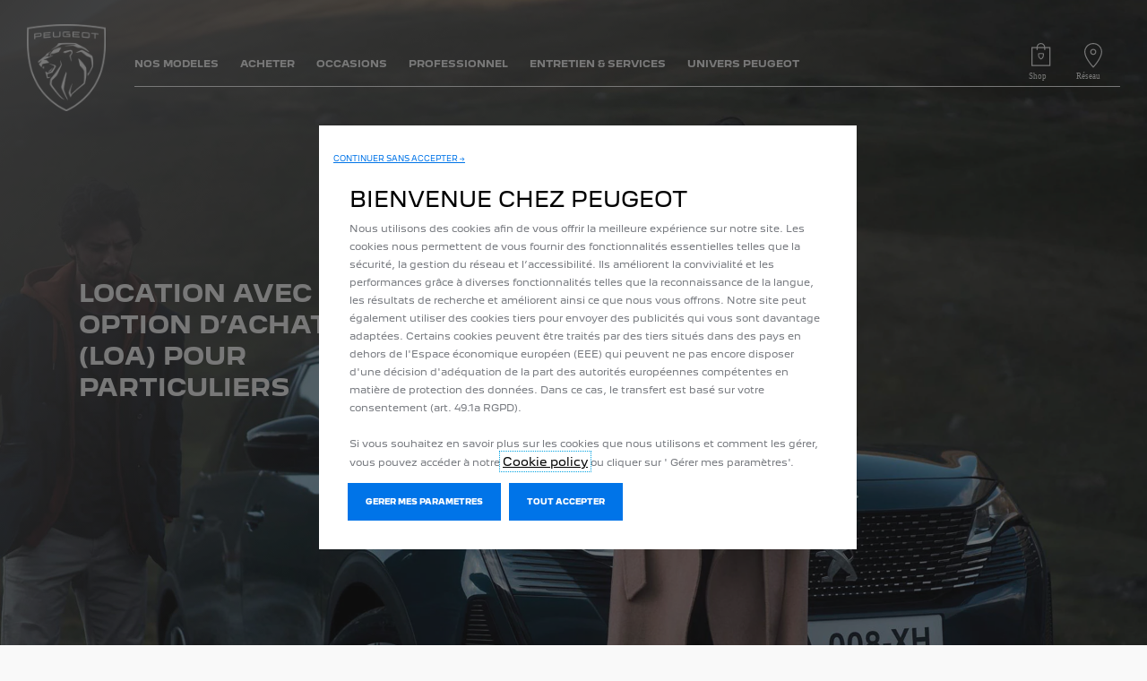

--- FILE ---
content_type: text/html;charset=utf-8
request_url: https://www.peugeot.ma/acheter/leasing-with-purchase-option.html
body_size: 14259
content:
<!DOCTYPE html>
<html dir="ltr" lang="fr">
<head>
<meta charset="utf-8"/>
<meta http-equiv="X-UA-Compatible" content="IE=Edge"/>
<meta http-equiv="content-type" content="text/html; charset=UTF-8"/>
<meta name="viewport" content="width=device-width, initial-scale=1"/>
<meta name="keywords"/>
<meta name="author"/>
<meta name="description" content="Découvrez la location avec option d&#39;achat Peugeot : faites l&#39;aquisition d&#39;un véhicule neuf en optant pour une LOA sans apport initial et des loyers sur mesure !
"/>
<meta name="thousandSeparator" content=" "/>
<meta name="decimalSeparator" content=","/>
<meta name="dateFormat" content="01/01/1970"/>
<meta name="localeNext" content="SUIVANT"/>
<meta name="localePrev" content="PRÉCÉDENT"/>
<title>Location avec option d’achat PEUGEOT| Toutes les infos sur la LOA</title>
<script defer="defer" type="text/javascript" src="https://rum.hlx.page/.rum/@adobe/helix-rum-js@%5E2/dist/rum-standalone.js" data-routing="env=prod,tier=publish,ams=OPEL Automobile GMBH"></script>
<link href="https://www.googletagmanager.com" rel="preconnect" crossorigin />
<link href="https://prod-dot-carussel-dwt.appspot.com" rel="preconnect" crossorigin />
<link href="https://assets.adobedtm.com" rel="preconnect" crossorigin />
<link href="https://cm.everesttech.net" rel="preconnect" crossorigin />
<link href="https://dpm.demdex.net" rel="preconnect" crossorigin />
<link href="https://api.gdpr-banner.awsmpsa.com" rel="preconnect" crossorigin />
<link href="https://europe-west1-cookiebannergdpr.cloudfunctions.net" rel="preconnect" crossorigin />
<meta property="og:title"/>
<meta property="og:type" content="website"/>
<meta property="og:image"/>
<meta property="og:description"/>
<meta property="og:url" content="https://www.Peugeot.ma/acheter/leasing-with-purchase-option.html"/>
<meta name="twitter:card" content="summary"/>
<meta name="twitter:title"/>
<meta name="twitter:description"/>
<meta name="twitter:image"/>
<meta name="twitter:site" content="@twitter"/>
<meta name="brand" content="peugeot"/>
<meta name="theme" content="peugeot"/>
<meta name="analyticsEngine" content="google"/>
<meta name="bodystyle"/>
<meta name="bodystyleId"/>
<meta name="carline"/>
<meta name="modelYear" content=""/>
<meta name="vehicleContextPath"/>
<meta name="modelId"/>
<meta name="bodyStyleId"/>
<meta name="engineTypeId"/>
<meta name="derivedModelId"/>
<meta name="energyId"/>
<meta name="gradeId"/>
<meta name="vehicleId"/>
<meta name="persona"/>
<meta name="path" content="L2NvbnRlbnQvcGV1Z2VvdC93b3JsZHdpZGUvbW9yb2Njby9mci9pbmRleC9idXkvbGVhc2luZy13aXRoLXB1cmNoYXNlLW9wdGlvbg==PuGlIfE"/>
<meta name="mvesUrl"/>
<meta name="mvesErrorMessage"/>
<script>
            var siteOwner = "central";
            var siteTarget = "B2C";
            var siteFamily = "new cars";
            var vehicleModelBodystyle = "";
            var vehicleModelBodystyleLabel = "";
            var isMobile = window.matchMedia('(max-width: 767px)').matches;
            var device = isMobile ? 'mobile' : 'desktop';
            /**
             * dataLayer is initialized with the basic values needed for dynamic yield in header, then the rest of values
             * will be populated by stat_global and cowp analytics module
             * for more information refer to the stat_global.html and cowp analytics module file (frontend/mars-aem-ui/js/mod/analytics.js)
             */

            var dataLayer = window.dataLayer || [];

            var dataLayerBasicValue = {
                "brand": "peugeot",
                "language": "fr",
                "country": "ma",
                "pageCategory": "navigation",
                "virtualPageURL": "\/content\/peugeot\/worldwide\/morocco\/fr\/index\/acheter\/leasing\u002Dwith\u002Dpurchase\u002Doption.html",
                "siteOwner": siteOwner,
                "siteTarget": siteTarget,
                "siteFamily": siteFamily,
                "formsName": "",
                "mainStepIndicator": "",
                "vehicleModelBodystyle" : vehicleModelBodystyle,
                "vehicleModelBodystyleLabel" : vehicleModelBodystyleLabel,
                "vehicleCategory" : "",
                "rumTarget" : "",
                "pageVariant" : "",
                "pageTarget" : "",
                "deviceType": device
            };
            dataLayer.push(dataLayerBasicValue);
      </script>
<script>
      // we can add settings in this section to configure some third party scripts that are not managed by the banner (ie AB Tasty)
      function PSAConsentManagerLaunch(w,name) {
      }
    </script>
<script type="text/javascript" id="psa_tarteauxprunes_launcher" src="https://ressource.gdpr-banner.awsmpsa.com/js/tarteauxprunes.js" data-autoload="true" data-origin="prod" data-callback="PSAConsentManagerLaunch">
    </script>
<link rel="stylesheet" href="/etc.clientlibs/mars/components/media/tiled_gallery/clientlibs/site.min.css" type="text/css">
<link rel="stylesheet" href="/etc.clientlibs/core/wcm/components/carousel/v1/carousel/clientlibs/site.min.css" type="text/css">
<script src="/etc.clientlibs/mars/components/media/tiled_gallery/clientlibs/site.min.js"></script>
<script src="/etc.clientlibs/core/wcm/components/carousel/v1/carousel/clientlibs/site.min.js"></script>
<link rel="stylesheet" href="/etc.clientlibs/core/wcm/components/tabs/v1/tabs/clientlibs/site.min.css" type="text/css">
<script src="/etc.clientlibs/core/wcm/components/commons/site/clientlibs/container.min.js"></script>
<script src="/etc.clientlibs/core/wcm/components/tabs/v1/tabs/clientlibs/site.min.js"></script>
<script>
        (function() {
            window.languageScript = 'ltr';
        })();

    </script>
<link rel="stylesheet" href="/etc/clientlibs/mars/commons.lc-20251126154417-lc.min.css" type="text/css">
<link rel="stylesheet" href="/etc/clientlibs/peugeot/head/css/ltr/global.lc-20251126154417-lc.min.css" type="text/css">
<link rel="stylesheet" href="/etc.clientlibs/stellantis-whitelabel/clientlibs/theme/peugeot.lc-1765987248261-lc.min.css" type="text/css">
<script src="/etc/clientlibs/peugeot/head/js.lc-20251126154417-lc.min.js"></script>
<link rel="stylesheet" href="/etc.clientlibs/stellantis-whitelabel/clientlibs/Design-system/peugeot.lc-1765987245940-lc.min.css" type="text/css">
<link rel="stylesheet" href="/etc.clientlibs/stellantis-whitelabel/clientlibs/WlButton.lc-1765987249105-lc.min.css" type="text/css" data-app-css-wl="WlButton"/>
<link rel="icon" type="image/vnd.microsoft.icon" href="/etc/designs/peugeot/favicon.ico"/>
<link rel="apple-touch-icon" href="/etc/designs/peugeot/favicon.png"/>
</head>
<body>
<a href="#main" class="q-skip-to-content button primary">SKIP TO CONTENT</a>
<div class="off-canvas-wrap" data-offcanvas>
<div class="inner-wrap">
<style>
.off-canvas-wrap.move-right.xf-mobile-menu{height:100vh;width:100vw;}
.citroen-xf-override{height:100vh;width:100vw!important;}
.peugeot-xf-override{position:absolute;}
.peugeot-xf-back-button-override{z-index:1006;}
.opel-xf-override{height:100vh;width:100vw!important;overflow:auto!important;}
</style>
<div class="q-offcanvas-header hide-for-large-up    ">
<span class="offcanvas-header"></span>
<a href="#" class="q-close-primary-nav">
<i class="icon icon-close"></i>
</a>
</div>
<aside class="q-mod q-mod-nav-offcanvas q-nav-offcanvas left-off-canvas-menu
		   ">
<div class="q-nav-offcanvas__scroller">
<div class="q-offcanvas-actions ">
<div class="q-language-selector-container q-language-selector-container--list">
<div class="q-mod q-mod-language-selector q-language-selector q-language-selector--list hide">
<ul id="q-language-selector" class="q-language-selector__list ">
</ul>
</div>
</div>
</div>
<ul class="off-canvas-list false">
<li class="navbar-header-content   ">
<a href="/navigation-partials/primary-navigation-mobile/home.html" target="_self" class=" off-canvas-list__link">
</a>
</li>
<li class="has-submenu js-has-submenu  off-canvas-list__item  ">
<a class="off-canvas-list__link q-mod q-mod-analytics" href="#" data-nav-section="leasing-with-purchase-option" data-nav-submenu data-gtm-event="uaevent" data-gtm-event-category="d1-content::Header::PrimaryNavigation" data-gtm-event-action="Display::Menu">
<span>NOS MODELES</span>
</a>
<ul data-submenu class="left-submenu ">
<li class="off-canvas-list__item navbar-header-content back js-first-level-parent">
<i class="icon icon-back"></i>
<a>Start</a>
</li>
<li class="off-canvas-list__item">
<label class="title">
<span>NOS MODELES</span>
</label>
</li>
<li class=" off-canvas-list__item">
<div class="q-mod q-mod-vehicle-selector q-vehicle-selector q-grid-overflow-large show-for-medium-up collapse q-selector-none " data-vehicle-selector-saved="false">
<div class="q-slider" data-slider-options="{&#34;dots&#34;:false,&#34;arrows&#34;:true,&#34;slidesToScroll&#34;:4,&#34;slidesToShow&#34;:4}" data-dtm-options="{&#34;nextArrow&#34;:[null,null],&#34;prevArrow&#34;:[null,null]}" data-gtm-options="{&#34;event-labels&#34;:[null,null],&#34;event-category&#34;:&#34;d1-content::Content&#34;,&#34;event-action&#34;:&#34;ClickOn::{{elem}}&#34;,&#34;event&#34;:&#34;uaevent&#34;}">
<div class="q-carline-item q-slider-item ">
<div class="q-carline-item__inner" tabindex="0">
<a class="q-no-link stat-text-link  q-mod q-mod-analytics" tabindex="-1" data-gtm-event="uaevent" data-gtm-event-action="ClickOn::JellyBeanImage" data-gtm-event-label="&lt;b>208&lt;/b>" data-target="107e638b-936e-45c7-af5c-76e458670bda" title="&lt;b>208&lt;/b>" data-dtm="vehicle selector" href="/nos-modeles/new-208.html">
<div class="q-image-container">
<img src="/content/dam/peugeot/master/b2c/our-range/showroom/208/2023-10-new-208/New_E_208_Flyout.png" title="&lt;b>208&lt;/b>" alt="En savoir plus" class="stat-image-link" data-dtm="vehicle selector"/>
</div>
<div class="q-title ellipsis js-text-ellipsis">
<span class="q-label"> <b>208</b></span>
</div>
</a>
</div>
</div>
<div class="q-carline-item q-slider-item ">
<div class="q-carline-item__inner" tabindex="0">
<a class="q-no-link stat-text-link  q-mod q-mod-analytics" tabindex="-1" data-gtm-event="uaevent" data-gtm-event-action="ClickOn::JellyBeanImage" data-gtm-event-label="&lt;b>2008&lt;/b>" data-target="fcf7f370-d8f0-4986-a2c8-69319c1c334a" title="&lt;b>2008&lt;/b>" data-dtm="vehicle selector" href="/nos-modeles/2008.html">
<div class="q-image-container">
<img src="/content/dam/peugeot/morocco/2008/2008modèle.png" title="&lt;b>2008&lt;/b>" alt="SUV 2008" class="stat-image-link" data-dtm="vehicle selector"/>
</div>
<div class="q-title ellipsis js-text-ellipsis">
<span class="q-label"> <b>2008</b></span>
</div>
</a>
</div>
</div>
<div class="q-carline-item q-slider-item ">
<div class="q-carline-item__inner" tabindex="0">
<a class="q-no-link stat-text-link  q-mod q-mod-analytics" tabindex="-1" data-gtm-event="uaevent" data-gtm-event-action="ClickOn::JellyBeanImage" data-gtm-event-label="&lt;b>308&lt;/b>" data-target="4b621187-ca4b-4e29-96a8-5a14824d52d2" title="&lt;b>308&lt;/b>" data-dtm="vehicle selector" href="/nos-modeles/308.html">
<div class="q-image-container">
<img src="/content/dam/peugeot/master/b2c/our-range/model-thumbnails/v2/PEUGEOT_308.png" title="&lt;b>308&lt;/b>" class="stat-image-link" data-dtm="vehicle selector"/>
</div>
<div class="q-title ellipsis js-text-ellipsis">
<span class="q-label"> <b>308</b></span>
</div>
</a>
</div>
</div>
<div class="q-carline-item q-slider-item ">
<div class="q-carline-item__inner" tabindex="0">
<a class="q-no-link stat-text-link  q-mod q-mod-analytics" tabindex="-1" data-gtm-event="uaevent" data-gtm-event-action="ClickOn::JellyBeanImage" data-gtm-event-label="&lt;b>NEW 3008&lt;/b> " data-target="de35ef6b-b2f7-47bc-a0b3-f90891472fe1" title="&lt;b>NEW 3008&lt;/b> " data-dtm="vehicle selector" href="https://www.peugeot.ma/nos-modeles/new-peugeot-3008.html">
<div class="q-image-container">
<img src="/content/dam/peugeot/morocco/b2c/our-range/new3008-flyout.png" title="&lt;b>NEW 3008&lt;/b> " alt="NEW 3008" class="stat-image-link" data-dtm="vehicle selector"/>
</div>
<div class="q-title ellipsis js-text-ellipsis">
<span class="q-label"> <b>NEW 3008</b> </span>
</div>
</a>
</div>
</div>
<div class="q-carline-item q-slider-item ">
<div class="q-carline-item__inner" tabindex="0">
<a class="q-no-link stat-text-link  q-mod q-mod-analytics" tabindex="-1" data-gtm-event="uaevent" data-gtm-event-action="ClickOn::JellyBeanImage" data-gtm-event-label="&lt;b>508&lt;/b>" data-target="6b1ba8a7-81a2-4146-806c-8f5d385ce849" title="&lt;b>508&lt;/b>" data-dtm="vehicle selector" href="/nos-modeles/508.html">
<div class="q-image-container">
<img src="/content/dam/peugeot/morocco/508/518.jpg" title="&lt;b>508&lt;/b>" alt="En savoir plus" class="stat-image-link" data-dtm="vehicle selector"/>
</div>
<div class="q-title ellipsis js-text-ellipsis">
<span class="q-label"> <b>508</b></span>
</div>
</a>
</div>
</div>
<div class="q-carline-item q-slider-item ">
<div class="q-carline-item__inner" tabindex="0">
<a class="q-no-link stat-text-link  q-mod q-mod-analytics" tabindex="-1" data-gtm-event="uaevent" data-gtm-event-action="ClickOn::JellyBeanImage" data-gtm-event-label="&lt;b>NOUVEAU PEUGEOT LANDTREK&lt;/b>" data-target="47831884-4806-4a06-a5a7-a13780a029c3" title="&lt;b>NOUVEAU PEUGEOT LANDTREK&lt;/b>" data-dtm="vehicle selector" href="/nos-modeles/landtrek.html">
<div class="q-image-container">
<img src="/content/dam/peugeot/master/b2c/our-range/landtrek/l-m/bbc/Landtrek_810x455.png" title="&lt;b>NOUVEAU PEUGEOT LANDTREK&lt;/b>" alt="LANDTREK" class="stat-image-link" data-dtm="vehicle selector"/>
</div>
<div class="q-title ellipsis js-text-ellipsis">
<span class="q-label"> <b>NOUVEAU PEUGEOT LANDTREK</b></span>
</div>
</a>
</div>
</div>
<div class="q-carline-item q-slider-item ">
<div class="q-carline-item__inner" tabindex="0">
<a class="q-no-link stat-text-link  q-mod q-mod-analytics" tabindex="-1" data-gtm-event="uaevent" data-gtm-event-action="ClickOn::JellyBeanImage" data-gtm-event-label="&lt;b>BOXER&lt;/b>" data-target="3888bec7-e546-40b7-bbdc-d03200b95922" title="&lt;b>BOXER&lt;/b>" data-dtm="vehicle selector" href="/nos-modeles/boxer.html">
<div class="q-image-container">
<img src="/content/dam/peugeot/master/b2c/our-range/model-thumbnails/v2/PEUGEOT_Boxer.png" title="&lt;b>BOXER&lt;/b>" alt="BOXER" class="stat-image-link" data-dtm="vehicle selector"/>
</div>
<div class="q-title ellipsis js-text-ellipsis">
<span class="q-label"> <b>BOXER</b></span>
</div>
</a>
</div>
</div>
<div class="q-carline-item q-slider-item ">
<div class="q-carline-item__inner" tabindex="0">
<a class="q-no-link stat-text-link  q-mod q-mod-analytics" tabindex="-1" data-gtm-event="uaevent" data-gtm-event-action="ClickOn::JellyBeanImage" data-gtm-event-label="&lt;b>RIFTER&lt;/b>&lt;p style=&#34;color:#0074E8; font-size: 12px;&#34;>&lt;/p>" data-target="e1dd8aad-9545-497c-8c90-33d99943392e" title="&lt;b>RIFTER&lt;/b>&lt;p style=&#34;color:#0074E8; font-size: 12px;&#34;>&lt;/p>" data-dtm="vehicle selector" href="/nos-modeles/new-peugeot-e-rifter.html">
<div class="q-image-container">
<img src="/content/dam/peugeot/morocco/b2c/our-range/rifter-flyout.png" title="&lt;b>RIFTER&lt;/b>&lt;p style=&#34;color:#0074E8; font-size: 12px;&#34;>&lt;/p>" alt="Rifter" class="stat-image-link" data-dtm="vehicle selector"/>
</div>
<div class="q-title ellipsis js-text-ellipsis">
<span class="q-label"> <b>RIFTER</b><p style="color: rgb(0,116,232);font-size: 12.0px;"></p></span>
</div>
</a>
</div>
</div>
<div class="q-carline-item q-slider-item ">
<div class="q-carline-item__inner" tabindex="0">
<a class="q-no-link stat-text-link  q-mod q-mod-analytics" tabindex="-1" data-gtm-event="uaevent" data-gtm-event-action="ClickOn::JellyBeanImage" data-gtm-event-label="&lt;b>NEW PARTNER&lt;/b>" data-target="8150c5c9-fcc1-4569-a755-945b33676385" title="&lt;b>NEW PARTNER&lt;/b>" data-dtm="vehicle selector" href="/nos-modeles/nouveau-partner/petrol-diesel.html">
<div class="q-image-container">
<img src="/content/dam/peugeot/master/b2c/our-range/showroom/e-partner/2023-10---new-e-partner/car_selector_K9VU_ICE.png" title="&lt;b>NEW PARTNER&lt;/b>" alt="NEW PARTNER" class="stat-image-link" data-dtm="vehicle selector"/>
</div>
<div class="q-title ellipsis js-text-ellipsis">
<span class="q-label"> <b>NEW PARTNER</b></span>
</div>
</a>
</div>
</div>
<div class="q-carline-item q-slider-item ">
<div class="q-carline-item__inner" tabindex="0">
<a class="q-no-link stat-text-link  q-mod q-mod-analytics" tabindex="-1" data-gtm-event="uaevent" data-gtm-event-action="ClickOn::JellyBeanImage" data-gtm-event-label="&lt;b>NEW SUV 5008&lt;/b>" data-target="eacb767f-7c12-4ea5-9b9e-5ffb8ee990d0" title="&lt;b>NEW SUV 5008&lt;/b>" data-dtm="vehicle selector" href="https://www.peugeot.ma/nos-modeles/nouveau-peugeot-5008/hybrid.html">
<div class="q-image-container">
<img src="/content/dam/peugeot/master/b2c/our-range/showroom/5008/2024-03/new-e-5008-others-visuals/20240319_P74_GT_INGARO_For_Reveal-car-selector-855x410.png" title="&lt;b>NEW SUV 5008&lt;/b>" alt="NEW SUV 5008" class="stat-image-link" data-dtm="vehicle selector"/>
</div>
<div class="q-title ellipsis js-text-ellipsis">
<span class="q-label"> <b>NEW SUV 5008</b></span>
</div>
</a>
</div>
</div>
<div class="q-carline-item q-slider-item ">
<div class="q-carline-item__inner" tabindex="0">
<a class="q-no-link stat-text-link  q-mod q-mod-analytics" tabindex="-1" data-gtm-event="uaevent" data-gtm-event-action="ClickOn::JellyBeanImage" data-gtm-event-label="&lt;b>NEW 408&lt;/b>" data-target="a6ead834-f1fb-4393-9ccc-ef4da934cdba" title="&lt;b>NEW 408&lt;/b>" data-dtm="vehicle selector" href="/nos-modeles/peugeot-408/hybride.html">
<div class="q-image-container">
<img src="/content/dam/peugeot/master/b2c/our-range/model-thumbnails/v2/WIP_E_408.png" title="&lt;b>NEW 408&lt;/b>" alt="NEW 408" class="stat-image-link" data-dtm="vehicle selector"/>
</div>
<div class="q-title ellipsis js-text-ellipsis">
<span class="q-label"> <b>NEW 408</b></span>
</div>
</a>
</div>
</div>
</div>
</div>
<div class="q-mod q-mod-vehicle-selector-mobile-list q-vehicle-selector-mobile-list row show-for-small-only">
<div></div>
<ul class="q-stacked-list">
<li class="q-expander-item js-expander-item q-list-item q-with-price js-has-submenu">
<a class="row collapse stat-image-link q-bodystyle-link q-mod q-mod-analytics" data-dtm="suggested bodystyles" data-nav-section="leasing-with-purchase-option" href="/nos-modeles/new-208.html" target="_self" title="EN SAVOIR PLUS" data-gtm-event="uaevent" data-gtm-event-category="d1-content::Header::PrimaryNavigation" data-gtm-event-action="Redirection::Internal" data-gtm-event-label="&lt;b>208&lt;/b>">
<div class="q-picture-container columns small-5 medium-12">
<img src="/content/dam/peugeot/master/b2c/our-range/showroom/208/2023-10-new-208/New_E_208_Flyout.png" title="En savoir plus" alt="En savoir plus"/>
</div>
<div class="q-label-container columns small-7 medium-12">
<div class="q-label"><b>208</b></div>
</div>
</a>
</li>
</ul>
<div></div>
<ul class="q-stacked-list">
<li class="q-expander-item js-expander-item q-list-item q-with-price js-has-submenu">
<a class="row collapse stat-image-link q-bodystyle-link q-mod q-mod-analytics" data-dtm="suggested bodystyles" data-nav-section="leasing-with-purchase-option" href="/nos-modeles/2008.html" target="_self" title="EN SAVOIR PLUS" data-gtm-event="uaevent" data-gtm-event-category="d1-content::Header::PrimaryNavigation" data-gtm-event-action="Redirection::Internal" data-gtm-event-label="&lt;b>2008&lt;/b>">
<div class="q-picture-container columns small-5 medium-12">
<img src="/content/dam/peugeot/morocco/2008/2008modèle.png" title="SUV 2008" alt="SUV 2008"/>
</div>
<div class="q-label-container columns small-7 medium-12">
<div class="q-label"><b>2008</b></div>
</div>
</a>
</li>
</ul>
<div></div>
<ul class="q-stacked-list">
<li class="q-expander-item js-expander-item q-list-item q-with-price js-has-submenu">
<a class="row collapse stat-image-link q-bodystyle-link q-mod q-mod-analytics" data-dtm="suggested bodystyles" data-nav-section="leasing-with-purchase-option" href="/nos-modeles/308.html" target="_self" title="En savoir plus" data-gtm-event="uaevent" data-gtm-event-category="d1-content::Header::PrimaryNavigation" data-gtm-event-action="Redirection::Internal" data-gtm-event-label="&lt;b>308&lt;/b>">
<div class="q-picture-container columns small-5 medium-12">
<img src="/content/dam/peugeot/master/b2c/our-range/model-thumbnails/v2/PEUGEOT_308.png"/>
</div>
<div class="q-label-container columns small-7 medium-12">
<div class="q-label"><b>308</b></div>
</div>
</a>
</li>
</ul>
<div></div>
<ul class="q-stacked-list">
<li class="q-expander-item js-expander-item q-list-item q-with-price js-has-submenu">
<a class="row collapse stat-image-link q-bodystyle-link q-mod q-mod-analytics" data-dtm="suggested bodystyles" data-nav-section="leasing-with-purchase-option" href="https://www.peugeot.ma/nos-modeles/new-peugeot-3008.html" target="_self" title="EN SAVOIR PLUS" data-gtm-event="uaevent" data-gtm-event-category="d1-content::Header::PrimaryNavigation" data-gtm-event-action="Redirection::Internal" data-gtm-event-label="&lt;b>NEW 3008&lt;/b> ">
<div class="q-picture-container columns small-5 medium-12">
<img src="/content/dam/peugeot/morocco/b2c/our-range/new3008-flyout.png" title="NEW 3008" alt="NEW 3008"/>
</div>
<div class="q-label-container columns small-7 medium-12">
<div class="q-label"><b>NEW 3008</b> </div>
</div>
</a>
</li>
</ul>
<div></div>
<ul class="q-stacked-list">
<li class="q-expander-item js-expander-item q-list-item q-with-price js-has-submenu">
<a class="row collapse stat-image-link q-bodystyle-link q-mod q-mod-analytics" data-dtm="suggested bodystyles" data-nav-section="leasing-with-purchase-option" href="/nos-modeles/508.html" target="_self" title="EN SAVOIR PLUS" data-gtm-event="uaevent" data-gtm-event-category="d1-content::Header::PrimaryNavigation" data-gtm-event-action="Redirection::Internal" data-gtm-event-label="&lt;b>508&lt;/b>">
<div class="q-picture-container columns small-5 medium-12">
<img src="/content/dam/peugeot/morocco/508/518.jpg" title="En savoir plus" alt="En savoir plus"/>
</div>
<div class="q-label-container columns small-7 medium-12">
<div class="q-label"><b>508</b></div>
</div>
</a>
</li>
</ul>
<div></div>
<ul class="q-stacked-list">
<li class="q-expander-item js-expander-item q-list-item q-with-price js-has-submenu">
<a class="row collapse stat-image-link q-bodystyle-link q-mod q-mod-analytics" data-dtm="suggested bodystyles" data-nav-section="leasing-with-purchase-option" href="/nos-modeles/landtrek.html" target="_self" data-gtm-event="uaevent" data-gtm-event-category="d1-content::Header::PrimaryNavigation" data-gtm-event-action="Redirection::Internal" data-gtm-event-label="&lt;b>NOUVEAU PEUGEOT LANDTREK&lt;/b>">
<div class="q-picture-container columns small-5 medium-12">
<img src="/content/dam/peugeot/master/b2c/our-range/landtrek/l-m/bbc/Landtrek_810x455.png" title="LANDTREK" alt="LANDTREK"/>
</div>
<div class="q-label-container columns small-7 medium-12">
<div class="q-label"><b>NOUVEAU PEUGEOT LANDTREK</b></div>
</div>
</a>
</li>
</ul>
<div></div>
<ul class="q-stacked-list">
<li class="q-expander-item js-expander-item q-list-item q-with-price js-has-submenu">
<a class="row collapse stat-image-link q-bodystyle-link q-mod q-mod-analytics" data-dtm="suggested bodystyles" data-nav-section="leasing-with-purchase-option" href="/nos-modeles/boxer.html" target="_self" title="EN SAVOIR PLUS" data-gtm-event="uaevent" data-gtm-event-category="d1-content::Header::PrimaryNavigation" data-gtm-event-action="Redirection::Internal" data-gtm-event-label="&lt;b>BOXER&lt;/b>">
<div class="q-picture-container columns small-5 medium-12">
<img src="/content/dam/peugeot/master/b2c/our-range/model-thumbnails/v2/PEUGEOT_Boxer.png" title="BOXER" alt="BOXER"/>
</div>
<div class="q-label-container columns small-7 medium-12">
<div class="q-label"><b>BOXER</b></div>
</div>
</a>
</li>
</ul>
<div></div>
<ul class="q-stacked-list">
<li class="q-expander-item js-expander-item q-list-item q-with-price js-has-submenu">
<a class="row collapse stat-image-link q-bodystyle-link q-mod q-mod-analytics" data-dtm="suggested bodystyles" data-nav-section="leasing-with-purchase-option" href="/nos-modeles/new-peugeot-e-rifter.html" target="_self" title="EN SAVOIR PLUS" data-gtm-event="uaevent" data-gtm-event-category="d1-content::Header::PrimaryNavigation" data-gtm-event-action="Redirection::Internal" data-gtm-event-label="&lt;b>RIFTER&lt;/b>&lt;p style=&#34;color:#0074E8; font-size: 12px;&#34;>&lt;/p>">
<div class="q-picture-container columns small-5 medium-12">
<img src="/content/dam/peugeot/morocco/b2c/our-range/rifter-flyout.png" title="Rifter" alt="Rifter"/>
</div>
<div class="q-label-container columns small-7 medium-12">
<div class="q-label"><b>RIFTER</b><p style="color: rgb(0,116,232);font-size: 12.0px;"></p></div>
</div>
</a>
</li>
</ul>
<div>Nouveau Partner</div>
<ul class="q-stacked-list">
<li class="q-expander-item js-expander-item q-list-item q-with-price js-has-submenu">
<a class="row collapse stat-image-link q-bodystyle-link q-mod q-mod-analytics" data-dtm="suggested bodystyles" data-nav-section="leasing-with-purchase-option" href="/nos-modeles/nouveau-partner/petrol-diesel.html" target="_self" data-gtm-event="uaevent" data-gtm-event-category="d1-content::Header::PrimaryNavigation" data-gtm-event-action="Redirection::Internal" data-gtm-event-label="&lt;b>NEW PARTNER&lt;/b>">
<div class="q-picture-container columns small-5 medium-12">
<img src="/content/dam/peugeot/master/b2c/our-range/showroom/e-partner/2023-10---new-e-partner/car_selector_K9VU_ICE.png" title="NEW PARTNER" alt="NEW PARTNER"/>
</div>
<div class="q-label-container columns small-7 medium-12">
<div class="q-label"><b>NEW PARTNER</b></div>
</div>
</a>
</li>
</ul>
<div>NEW SUV 5008</div>
<ul class="q-stacked-list">
<li class="q-expander-item js-expander-item q-list-item q-with-price js-has-submenu">
<a class="row collapse stat-image-link q-bodystyle-link q-mod q-mod-analytics" data-dtm="suggested bodystyles" data-nav-section="leasing-with-purchase-option" href="https://www.peugeot.ma/nos-modeles/nouveau-peugeot-5008/hybrid.html" target="_self" title="EN SAVOIR PLUS" data-gtm-event="uaevent" data-gtm-event-category="d1-content::Header::PrimaryNavigation" data-gtm-event-action="Redirection::Internal" data-gtm-event-label="&lt;b>NEW SUV 5008&lt;/b>">
<div class="q-picture-container columns small-5 medium-12">
<img src="/content/dam/peugeot/master/b2c/our-range/showroom/5008/2024-03/new-e-5008-others-visuals/20240319_P74_GT_INGARO_For_Reveal-car-selector-855x410.png" title="NEW SUV 5008" alt="NEW SUV 5008"/>
</div>
<div class="q-label-container columns small-7 medium-12">
<div class="q-label"><b>NEW SUV 5008</b></div>
</div>
</a>
</li>
</ul>
<div>&lt;b&gt;NEW 408&lt;/b&gt; &lt;p&gt;&lt;span style=&quot;color:#0074E8; font-size:12px;&quot;&gt; Coming soon &lt;/span&gt; &lt;/p&gt;</div>
<ul class="q-stacked-list">
<li class="q-expander-item js-expander-item q-list-item q-with-price js-has-submenu">
<a class="row collapse stat-image-link q-bodystyle-link q-mod q-mod-analytics" data-dtm="suggested bodystyles" data-nav-section="leasing-with-purchase-option" href="/nos-modeles/peugeot-408/hybride.html" target="_self" data-gtm-event="uaevent" data-gtm-event-category="d1-content::Header::PrimaryNavigation" data-gtm-event-action="Redirection::Internal" data-gtm-event-label="&lt;b>NEW 408&lt;/b>">
<div class="q-picture-container columns small-5 medium-12">
<img src="/content/dam/peugeot/master/b2c/our-range/model-thumbnails/v2/WIP_E_408.png" title="NEW 408" alt="NEW 408"/>
</div>
<div class="q-label-container columns small-7 medium-12">
<div class="q-label"><b>NEW 408</b></div>
</div>
</a>
</li>
</ul>
</div>
</li>
<li class=" off-canvas-list__item">
<div class="aem-Grid aem-Grid--12 aem-Grid--default--12 ">
<div class="grid_builder_v2 grid_builder aem-GridColumn aem-GridColumn--default--12">
<div class="q-grid-container      grid-bg-transparent q-margin-large   grid-full-width ">
<div class="row small-collapse grid-enable-spacing">
<div class="small-12 medium-12 columns">
<div class="aem-Grid aem-Grid--12 aem-Grid--default--12 ">
<div class="grid_builder_v2 grid_builder aem-GridColumn aem-GridColumn--default--12">
<div class="q-grid-container      grid-bg-transparent    grid-full-width ">
<div class="row">
<div class="small-12 medium-12 columns">
<div class="aem-Grid aem-Grid--12 aem-Grid--default--12 ">
</div>
</div>
</div>
</div>
</div>
<div class="grid_builder_v2 grid_builder aem-GridColumn aem-GridColumn--default--12">
<div class="q-grid-container      grid-bg-transparent q-margin-small   grid-full-width ">
<div class="row">
<div class="small-12 medium-12 columns">
<div class="aem-Grid aem-Grid--12 aem-Grid--default--12 ">
</div>
</div>
</div>
</div>
</div>
<div class="button_link aem-GridColumn aem-GridColumn--default--12">
<a class="q-button button primary q-mod q-mod-button-link stat-button-link  center analytics" href="/liens-utiles/configurez-votre-peugeot.html" title="Configurez" data-dtm="button link" data-gtm-event="uaevent" data-gtm-event-category="d1-content::Content" data-gtm-event-label="Configurez" data-persona='[]'>
<span class="q-label">Configurez</span>
</a>
</div>
<div class="button_link aem-GridColumn aem-GridColumn--default--12">
<a class="q-button button primary q-mod q-mod-button-link stat-button-link  center analytics" href="/acheter/nos-offres-du-moment.html" title="Découvrez" data-dtm="button link" data-gtm-event="uaevent" data-gtm-event-category="d1-content::Content" data-gtm-event-label="Découvrez
" data-persona='[]'>
<span class="q-label">Découvrez
</span>
</a>
</div>
<div class="button_link aem-GridColumn aem-GridColumn--default--12">
<a class="q-button button primary q-mod q-mod-button-link stat-button-link  center analytics" href="/liens-utiles/reservez-un-essai.html" title="Demandez un essai" data-dtm="button link" data-gtm-event="uaevent" data-gtm-event-category="d1-content::Content" data-gtm-event-label="Demandez un essai
" data-persona='[]'>
<span class="q-label">Demandez un essai
</span>
</a>
</div>
</div>
</div>
</div>
</div>
</div>
</div>
</li>
</ul>
</li>
<li class="has-submenu js-has-submenu  off-canvas-list__item  ">
<a class="off-canvas-list__link q-mod q-mod-analytics" href="#" data-nav-section="leasing-with-purchase-option" data-nav-submenu data-gtm-event="uaevent" data-gtm-event-category="d1-content::Header::PrimaryNavigation" data-gtm-event-action="Display::Menu">
<span>ACHETER</span>
</a>
<ul data-submenu class="left-submenu ">
<li class="off-canvas-list__item navbar-header-content back js-first-level-parent">
<i class="icon icon-back"></i>
<a>Start</a>
</li>
<li class="off-canvas-list__item">
<label class="title">
<span>ACHETER</span>
</label>
</li>
<li class="off-canvas-list__item has-submenu js-has-submenu ">
<a class="off-canvas-list__link q-mod q-mod-analytics" href="#" data-nav-section="leasing-with-purchase-option" data-nav-submenu data-gtm-event="uaevent" data-gtm-event-category="d1-content::Header::PrimaryNavigation" data-gtm-event-action="Display::Menu">
<span>ACHETER UNE PEUGEOT</span>
</a>
<ul data-submenu class="left-submenu ">
<li class="off-canvas-list__item navbar-header-content back ">
<i class="icon icon-back"></i>
<a>ACHETER</a>
</li>
<li class="off-canvas-list__item">
<label class="title">
<span>ACHETER UNE PEUGEOT</span>
</label>
</li>
<li class=" off-canvas-list__item">
<a class="off-canvas-list__link" href="http://peugeot-ma.prod.source.peugeot.com/acheter/nos-offres-du-moment.html">
<span>Offres du moment</span>
</a>
</li>
<li class=" off-canvas-list__item">
<a class="off-canvas-list__link" href="https://store.peugeot.ma/" target="_blank">
<span>Réservez en ligne</span>
</a>
</li>
<li class=" off-canvas-list__item">
<a class="off-canvas-list__link" href="https://sopriamoccasions.ma/" target="_blank">
<span>Occasions</span>
</a>
</li>
</ul>
</li>
<li class="off-canvas-list__item has-submenu js-has-submenu ">
<a class="off-canvas-list__link q-mod q-mod-analytics" href="#" data-nav-section="leasing-with-purchase-option" data-nav-submenu data-gtm-event="uaevent" data-gtm-event-category="d1-content::Header::PrimaryNavigation" data-gtm-event-action="Display::Menu">
<span>MOBILITÉ &amp; CONNECTIVITÉ</span>
</a>
<ul data-submenu class="left-submenu ">
<li class="off-canvas-list__item navbar-header-content back ">
<i class="icon icon-back"></i>
<a>ACHETER</a>
</li>
<li class="off-canvas-list__item">
<label class="title">
<span>MOBILITÉ &amp; CONNECTIVITÉ</span>
</label>
</li>
<li class=" off-canvas-list__item">
<a class="off-canvas-list__link" href="/acheter/all-connected-services.html">
<span>Tous nos services connectés</span>
</a>
</li>
</ul>
</li>
<li class="off-canvas-list__item has-submenu js-has-submenu ">
<a class="off-canvas-list__link q-mod q-mod-analytics" href="#" data-nav-section="leasing-with-purchase-option" data-nav-submenu data-gtm-event="uaevent" data-gtm-event-category="d1-content::Header::PrimaryNavigation" data-gtm-event-action="Display::Menu">
<span>FINANCEMENT &amp; OFFRES DE SERVICES</span>
</a>
<ul data-submenu class="left-submenu ">
<li class="off-canvas-list__item navbar-header-content back ">
<i class="icon icon-back"></i>
<a>ACHETER</a>
</li>
<li class="off-canvas-list__item">
<label class="title">
<span>FINANCEMENT &amp; OFFRES DE SERVICES</span>
</label>
</li>
<li class=" off-canvas-list__item">
<a class="off-canvas-list__link" href="/acheter/nos-autres-solutions-de-credit.html">
<span>Nos offres SOPRIAM financement</span>
</a>
</li>
</ul>
</li>
<li class="off-canvas-list__item has-submenu js-has-submenu ">
<a class="off-canvas-list__link q-mod q-mod-analytics" href="#" data-nav-section="leasing-with-purchase-option" data-nav-submenu data-gtm-event="uaevent" data-gtm-event-category="d1-content::Header::PrimaryNavigation" data-gtm-event-action="Display::Menu">
<span>ASSISTANCE</span>
</a>
<ul data-submenu class="left-submenu ">
<li class="off-canvas-list__item navbar-header-content back ">
<i class="icon icon-back"></i>
<a>ACHETER</a>
</li>
<li class="off-canvas-list__item">
<label class="title">
<span>ASSISTANCE</span>
</label>
</li>
<li class=" off-canvas-list__item">
<a class="off-canvas-list__link" href="https://peugeot-ma.prod.source.peugeot.com/entretien-et-services/peugeot-assistance.html">
<span>PEUGEOT assistance</span>
</a>
</li>
</ul>
</li>
<li class=" off-canvas-list__item">
<div class="aem-Grid aem-Grid--12 aem-Grid--default--12 ">
<div class="grid_builder_v2 grid_builder aem-GridColumn aem-GridColumn--default--12">
<div class="q-grid-container      grid-bg-transparent q-margin-small   grid-full-width ">
<div class="row small-collapse grid-enable-spacing">
<div class="small-12 medium-12 columns">
<div class="aem-Grid aem-Grid--12 aem-Grid--default--12 ">
<div class="button_link aem-GridColumn aem-GridColumn--default--12">
<a class="q-button button primary q-mod q-mod-button-link stat-button-link  center analytics" href="/acheter/commande-en-ligne.html" title="Comander en ligne" data-dtm="button link" data-gtm-event="uaevent" data-gtm-event-category="d1-content::Content" data-gtm-event-label="Comander en ligne" data-persona='[]'>
<span class="q-label">Comander en ligne</span>
</a>
</div>
<div class="button_link aem-GridColumn aem-GridColumn--default--12">
<a class="q-button button primary q-mod q-mod-button-link stat-button-link  center analytics" href="/acheter/nos-offres-du-moment.html" title="Découvrir" data-dtm="button link" data-gtm-event="uaevent" data-gtm-event-category="d1-content::Content" data-gtm-event-label="Découvrir" data-persona='[]'>
<span class="q-label">Découvrir</span>
</a>
</div>
<div class="button_link aem-GridColumn aem-GridColumn--default--12">
<a class="q-button button primary q-mod q-mod-button-link stat-button-link  center analytics" href="https://store.peugeot.ma/" title="Découvrez notre stocks" data-dtm="button link" data-gtm-event="uaevent" data-gtm-event-category="d1-content::Content" data-gtm-event-label="Découvrez notre stocks" data-persona='[]'>
<span class="q-label">Découvrez notre stocks</span>
</a>
</div>
</div>
</div>
</div>
</div>
</div>
<div class="grid_builder_v2 grid_builder grid_builder--spring aem-GridColumn aem-GridColumn--default--12">
<div class="q-grid-container      grid-bg-transparent    grid-full-width ">
<div class="row small-collapse grid-enable-spacing">
<div class="small-12 medium-12 columns">
<div class="aem-Grid aem-Grid--12 aem-Grid--default--12 ">
<div class="gridwithbackground aem-GridColumn aem-GridColumn--default--12"><div class="     q-mod q-mod-gridwithbackground q-grid-bg gridwithbackground__container gridwithbackground__container--image
    gridwithbackground__container--stacked
    
    
    ">
<div class="gridwithbackground__wrapper">
<div class="gridwithbackground_media-container ">
<div class="q-responsive-image overlaySelectGradient q-mod q-mod-responsive-image   stat-image-link" data-dtm="responsive image">
<div class="q-vertical-text q-vt-white q-vt-left q-vt-top q-vt-left-mobile">
<span class="q-vt-text">
ACHETER MA PEUGEOT
</span>
</div>
<div class="q-image-wrapper">
<a href="/fr-localmaster/index/buy/archives/buy-my-peugeot-online.html" title="NOS VÉHICULES ÉLECTRIQUES" class="q-image-link stat-image-link  q-mod q-mod-analytics" data-dtm="responsive image" data-gtm-event="uaevent">
<div class="q-image-container" data-aspect-ratio="16:9">
<picture>
<!--[if IE 9]><video style="display: none;"><![endif]-->
<source srcset="/content/dam/peugeot/master/b2c/open/desk/PEUGEOT_408PHEV_2206CN_129_1600x1200.jpg?imwidth=1920" media="(min-width: 1182px)"/>
<source srcset="/content/dam/peugeot/master/b2c/open/desk/PEUGEOT_408PHEV_2206CN_129_1600x1200.jpg?imwidth=1182" media="(min-width: 991px)"/>
<source srcset="/content/dam/peugeot/master/b2c/open/desk/PEUGEOT_408PHEV_2206CN_129_1600x1200.jpg?imwidth=991" media="(min-width: 768px)"/>
<!--[if IE 9]></video><![endif]-->
<img srcset="/content/dam/peugeot/master/b2c/open/desk/PEUGEOT_408PHEV_2206CN_129_1600x1200.jpg?imwidth=768" alt="ACHETER MA PEUGEOT EN LIGNE"/>
</picture>
</div>
</a>
</div>
</div>
</div>
<div class="gridwithbackground__content 
                
                gridwithbackground__content--overlay
                desktop-parsys-bottom
                mobile-parsys-bottom">
<div class="aem-Grid aem-Grid--12 aem-Grid--default--12 ">
</div>
</div>
</div>
<div class="q-expand-container gridwithbackground__expander">
<button class="q-expand-close gridwithbackground__expander-close analytics" data-gtm-event="uaevent" data-gtm-event-category="d1-content::Content" data-gtm-event-action="Close::Expandbar" data-gtm-event-label="CLOSE">
<i class="icon icon-close q-expand-close-icon gridwithbackground__expander-icon"></i>
</button>
<div class="q-loader q-flyout-spinner"></div>
<div class="q-expand-content gridwithbackground__expander-content"></div>
</div>
</div>
</div>
</div>
</div>
</div>
</div>
</div>
</div>
</li>
</ul>
</li>
<li class=" off-canvas-list__item  ">
<a href="/vehicules-d-occasion-spoticar.html" target="_self" class=" off-canvas-list__link q-mod q-mod-analytics" data-gtm-event="uaevent" data-gtm-event-category="d1-content::Header::PrimaryNavigation" data-gtm-event-action="Display::Menu">
<span>OCCASIONS</span>
</a>
</li>
<li class="has-submenu js-has-submenu  off-canvas-list__item  ">
<a class="off-canvas-list__link q-mod q-mod-analytics" href="#" data-nav-section="leasing-with-purchase-option" data-nav-submenu data-gtm-event="uaevent" data-gtm-event-category="d1-content::Header::PrimaryNavigation" data-gtm-event-action="Display::Menu">
<span>PROFESSIONNEL</span>
</a>
<ul data-submenu class="left-submenu ">
<li class="off-canvas-list__item navbar-header-content back js-first-level-parent">
<i class="icon icon-back"></i>
<a>Start</a>
</li>
<li class="off-canvas-list__item">
<label class="title">
<span>PROFESSIONNEL</span>
</label>
</li>
<li class="off-canvas-list__item has-submenu js-has-submenu ">
<a class="off-canvas-list__link q-mod q-mod-analytics" href="#" data-nav-section="leasing-with-purchase-option" data-nav-submenu data-gtm-event="uaevent" data-gtm-event-category="d1-content::Header::PrimaryNavigation" data-gtm-event-action="Display::Menu">
<span>ACHETER UN VÉHICULE UTILITAIRE</span>
</a>
<ul data-submenu class="left-submenu ">
<li class="off-canvas-list__item navbar-header-content back ">
<i class="icon icon-back"></i>
<a>PROFESSIONNEL</a>
</li>
<li class="off-canvas-list__item">
<label class="title">
<span>ACHETER UN VÉHICULE UTILITAIRE</span>
</label>
</li>
<li class=" off-canvas-list__item">
<a class="off-canvas-list__link" href="/nos-modeles/categorie/les-utilitaires.html">
<span>Découvrez nos utilitaires</span>
</a>
</li>
<li class=" off-canvas-list__item">
<a class="off-canvas-list__link" href="/liens-utiles/configurez-votre-peugeot.html">
<span>Configurez votre utilitaire</span>
</a>
</li>
<li class=" off-canvas-list__item">
<a class="off-canvas-list__link" href="/professional/offres-du-moment-gamme-vehicules-societe.html">
<span>Nos offres du moment</span>
</a>
</li>
<li class=" off-canvas-list__item">
<a class="off-canvas-list__link" href="/acheter/converted-vehicles.html">
<span>Les véhicules à usage spécifique</span>
</a>
</li>
</ul>
</li>
<li class="off-canvas-list__item has-submenu js-has-submenu ">
<a class="off-canvas-list__link q-mod q-mod-analytics" href="#" data-nav-section="leasing-with-purchase-option" data-nav-submenu data-gtm-event="uaevent" data-gtm-event-category="d1-content::Header::PrimaryNavigation" data-gtm-event-action="Display::Menu">
<span>FINANCEMENT</span>
</a>
<ul data-submenu class="left-submenu ">
<li class="off-canvas-list__item navbar-header-content back ">
<i class="icon icon-back"></i>
<a>PROFESSIONNEL</a>
</li>
<li class="off-canvas-list__item">
<label class="title">
<span>FINANCEMENT</span>
</label>
</li>
<li class=" off-canvas-list__item">
<a class="off-canvas-list__link" href="/acheter/nos-autres-solutions-de-credit.html">
<span>Nos offres sopriam financement</span>
</a>
</li>
</ul>
</li>
<li class=" off-canvas-list__item">
<div class="aem-Grid aem-Grid--12 aem-Grid--default--12 ">
<div class="grid_builder_v2 grid_builder aem-GridColumn aem-GridColumn--default--12">
<div class="q-grid-container      grid-bg-transparent q-margin-small   grid-full-width ">
<div class="row small-collapse grid-enable-spacing">
<div class="small-12 medium-12 columns">
<div class="aem-Grid aem-Grid--12 aem-Grid--default--12 ">
<div class="button_link aem-GridColumn aem-GridColumn--default--12">
<a class="q-button button primary q-mod q-mod-button-link stat-button-link  center analytics" href="/liens-utiles/demander-une-offre.html" target="_blank" title="Demandez une offre" data-dtm="button link" data-gtm-event="uaevent" data-gtm-event-category="d1-content::Content" data-gtm-event-label="Demandez une offre" data-persona='[]'>
<span class="q-label">Demandez une offre</span>
</a>
</div>
<div class="button_link aem-GridColumn aem-GridColumn--default--12">
<a class="q-button button primary q-mod q-mod-button-link stat-button-link  center analytics" href="/professional/peugeot-professional-centers.html" target="_blank" title="Contactez-nous" data-dtm="button link" data-gtm-event="uaevent" data-gtm-event-category="d1-content::Content" data-gtm-event-label="Contactez-nous" data-persona='[]'>
<span class="q-label">Contactez-nous</span>
</a>
</div>
<div class="button_link aem-GridColumn aem-GridColumn--default--12">
<a class="q-button button primary q-mod q-mod-button-link stat-button-link  center analytics" href="https://rendezvousenligne-ma.peugeot.ma/Home/onlinebooking?o=ppp" title="Rendez-vous en ligne" data-dtm="button link" data-gtm-event="uaevent" data-gtm-event-category="d1-content::Content" data-gtm-event-label="Rendez-vous en ligne
" data-persona='[]'>
<span class="q-label">Rendez-vous en ligne
</span>
</a>
</div>
<div class="button_link aem-GridColumn aem-GridColumn--default--12">
<a class="q-button button primary q-mod q-mod-button-link stat-button-link  center analytics" href="/acheter/nos-offres-du-moment-professionnelles.html" title="Découvrez les offres" data-dtm="button link" data-gtm-event="uaevent" data-gtm-event-category="d1-content::Content" data-gtm-event-label="Découvrez les offres" data-persona='[]'>
<span class="q-label">Découvrez les offres</span>
</a>
</div>
<div class="grid_builder_v2 grid_builder grid_builder--spring aem-GridColumn aem-GridColumn--default--12">
<div class="q-grid-container      grid-bg-transparent q-margin-small   grid-full-width ">
<div class="row small-collapse grid-enable-spacing">
<div class="small-12 medium-12 columns">
<div class="aem-Grid aem-Grid--12 aem-Grid--default--12 ">
<div class="gridwithbackground aem-GridColumn aem-GridColumn--default--12"><div class="     q-mod q-mod-gridwithbackground q-grid-bg gridwithbackground__container gridwithbackground__container--image
    gridwithbackground__container--stacked
    
    
    ">
<div class="gridwithbackground__wrapper">
<div class="gridwithbackground_media-container ">
<div class="q-responsive-image overlaySelectGradient q-mod q-mod-responsive-image   stat-image-link" data-dtm="responsive image" data-dtm2="static">
<div class="q-vertical-text q-vt-white q-vt-left q-vt-top q-vt-left-mobile">
<span class="q-vt-text">
PEUGEOT SERVICE
</span>
</div>
<a href="javascript:" class="q-image-link stat-image-link " data-dtm="responsive image" data-dtm2="static">
<div class="q-image-container" data-aspect-ratio="16:9">
<picture>
<!--[if IE 9]><video style="display: none;"><![endif]-->
<source srcset="/content/dam/peugeot/master/b2c/professional/flyout/FLYOUT_PEUGEOT_PRO_465x607.jpg?imwidth=1920" media="(min-width: 1182px)"/>
<source srcset="/content/dam/peugeot/master/b2c/professional/flyout/FLYOUT_PEUGEOT_PRO_465x607.jpg?imwidth=1182" media="(min-width: 991px)"/>
<source srcset="/content/dam/peugeot/master/b2c/professional/flyout/FLYOUT_PEUGEOT_PRO_465x607.jpg?imwidth=991" media="(min-width: 768px)"/>
<!--[if IE 9]></video><![endif]-->
<img srcset="/content/dam/peugeot/master/b2c/professional/flyout/FLYOUT_PEUGEOT_PRO_465x607.jpg?imwidth=768" alt="PEUGEOT SERVICE"/>
</picture>
</div>
</a>
</div>
</div>
<div class="gridwithbackground__content 
                
                gridwithbackground__content--overlay
                desktop-parsys-bottom
                mobile-parsys-bottom">
<div class="aem-Grid aem-Grid--12 aem-Grid--default--12 ">
</div>
</div>
</div>
<div class="q-expand-container gridwithbackground__expander">
<button class="q-expand-close gridwithbackground__expander-close analytics" data-gtm-event="uaevent" data-gtm-event-category="d1-content::Content" data-gtm-event-action="Close::Expandbar" data-gtm-event-label="CLOSE">
<i class="icon icon-close q-expand-close-icon gridwithbackground__expander-icon"></i>
</button>
<div class="q-loader q-flyout-spinner"></div>
<div class="q-expand-content gridwithbackground__expander-content"></div>
</div>
</div>
</div>
<div class="grid_builder_v2 grid_builder aem-GridColumn aem-GridColumn--default--12">
<div class="q-grid-container      grid-bg-transparent q-margin-large    ">
<div class="row">
<div class="small-12 medium-12 columns">
<div class="aem-Grid aem-Grid--12 aem-Grid--default--12 ">
</div>
</div>
</div>
</div>
</div>
</div>
</div>
</div>
</div>
</div>
</div>
</div>
</div>
</div>
</div>
</div>
</li>
</ul>
</li>
<li class="has-submenu js-has-submenu  off-canvas-list__item  ">
<a class="off-canvas-list__link q-mod q-mod-analytics" href="#" data-nav-section="leasing-with-purchase-option" data-nav-submenu data-gtm-event="uaevent" data-gtm-event-category="d1-content::Header::PrimaryNavigation" data-gtm-event-action="Display::Menu">
<span>ENTRETIEN &amp; SERVICES</span>
</a>
<ul data-submenu class="left-submenu ">
<li class="off-canvas-list__item navbar-header-content back js-first-level-parent">
<i class="icon icon-back"></i>
<a>Start</a>
</li>
<li class="off-canvas-list__item">
<label class="title">
<span>ENTRETIEN &amp; SERVICES</span>
</label>
</li>
<li class="off-canvas-list__item has-submenu js-has-submenu ">
<a class="off-canvas-list__link q-mod q-mod-analytics" href="#" data-nav-section="leasing-with-purchase-option" data-nav-submenu data-gtm-event="uaevent" data-gtm-event-category="d1-content::Header::PrimaryNavigation" data-gtm-event-action="Display::Menu">
<span>ENTRETENIR MON VEHICULE</span>
</a>
<ul data-submenu class="left-submenu ">
<li class="off-canvas-list__item navbar-header-content back ">
<i class="icon icon-back"></i>
<a>ENTRETIEN &amp; SERVICES</a>
</li>
<li class="off-canvas-list__item">
<label class="title">
<span>ENTRETENIR MON VEHICULE</span>
</label>
</li>
<li class=" off-canvas-list__item">
<a class="off-canvas-list__link" href="/entretien-et-services/offres-du-moment.html">
<span>Offres du moment</span>
</a>
</li>
<li class=" off-canvas-list__item">
<a class="off-canvas-list__link" href="/entretien-et-services/recall-campaign.html">
<span>Campagnes de rappel</span>
</a>
</li>
<li class=" off-canvas-list__item">
<a class="off-canvas-list__link" href="/entretien-et-services/forfaits-entretien.html">
<span>maintenance</span>
</a>
</li>
</ul>
</li>
<li class="off-canvas-list__item has-submenu js-has-submenu ">
<a class="off-canvas-list__link q-mod q-mod-analytics" href="#" data-nav-section="leasing-with-purchase-option" data-nav-submenu data-gtm-event="uaevent" data-gtm-event-category="d1-content::Header::PrimaryNavigation" data-gtm-event-action="Display::Menu">
<span>ACCESSOIRES ET PIECES DETACHEES</span>
</a>
<ul data-submenu class="left-submenu ">
<li class="off-canvas-list__item navbar-header-content back ">
<i class="icon icon-back"></i>
<a>ENTRETIEN &amp; SERVICES</a>
</li>
<li class="off-canvas-list__item">
<label class="title">
<span>ACCESSOIRES ET PIECES DETACHEES</span>
</label>
</li>
<li class=" off-canvas-list__item">
<a class="off-canvas-list__link" href="/entretien-et-services/pieces-de-rechange.html">
<span>Pièces de rechange</span>
</a>
</li>
<li class=" off-canvas-list__item">
<a class="off-canvas-list__link" href="/entretien-et-services/pneumatiques.html">
<span>Pneumatiques </span>
</a>
</li>
</ul>
</li>
<li class="off-canvas-list__item has-submenu js-has-submenu ">
<a class="off-canvas-list__link q-mod q-mod-analytics" href="#" data-nav-section="leasing-with-purchase-option" data-nav-submenu data-gtm-event="uaevent" data-gtm-event-category="d1-content::Header::PrimaryNavigation" data-gtm-event-action="Display::Menu">
<span>ASSISTANCE ET GARANTIE</span>
</a>
<ul data-submenu class="left-submenu ">
<li class="off-canvas-list__item navbar-header-content back ">
<i class="icon icon-back"></i>
<a>ENTRETIEN &amp; SERVICES</a>
</li>
<li class="off-canvas-list__item">
<label class="title">
<span>ASSISTANCE ET GARANTIE</span>
</label>
</li>
<li class=" off-canvas-list__item">
<a class="off-canvas-list__link" href="/entretien-et-services/garanties.html">
<span>Garanties</span>
</a>
</li>
<li class=" off-canvas-list__item">
<a class="off-canvas-list__link" href="/entretien-et-services/peugeot-assistance.html">
<span>Peugeot Assistance</span>
</a>
</li>
</ul>
</li>
<li class="off-canvas-list__item has-submenu js-has-submenu ">
<a class="off-canvas-list__link q-mod q-mod-analytics" href="#" data-nav-section="leasing-with-purchase-option" data-nav-submenu data-gtm-event="uaevent" data-gtm-event-category="d1-content::Header::PrimaryNavigation" data-gtm-event-action="Display::Menu">
<span>MYPEUGEOT®</span>
</a>
<ul data-submenu class="left-submenu ">
<li class="off-canvas-list__item navbar-header-content back ">
<i class="icon icon-back"></i>
<a>ENTRETIEN &amp; SERVICES</a>
</li>
<li class="off-canvas-list__item">
<label class="title">
<span>MYPEUGEOT®</span>
</label>
</li>
<li class=" off-canvas-list__item">
<a class="off-canvas-list__link" href="/acheter/decouvrir-app-mypeugeot.html">
<span>Découvrir l&#39;application MyPeugeot</span>
</a>
</li>
<li class=" off-canvas-list__item">
<div class="aem-Grid aem-Grid--12 aem-Grid--default--12 ">
</div>
</li>
</ul>
</li>
<li class=" off-canvas-list__item">
<div class="aem-Grid aem-Grid--12 aem-Grid--default--12 ">
<div class="grid_builder_v2 grid_builder aem-GridColumn aem-GridColumn--default--12">
<div class="q-grid-container      grid-bg-transparent q-margin-small   grid-full-width ">
<div class="row small-collapse grid-enable-spacing">
<div class="small-12 medium-12 columns">
<div class="aem-Grid aem-Grid--12 aem-Grid--default--12 ">
<div class="button_link aem-GridColumn aem-GridColumn--default--12">
<a class="q-button button primary q-mod q-mod-button-link stat-button-link  center analytics" href="https://rendezvousenligne-ma.peugeot.ma/Home/onlinebooking?o=ppp" target="_blank" title="Effectuez un devis" data-dtm="button link" data-gtm-event="uaevent" data-gtm-event-category="d1-content::Content" data-gtm-event-label="Effectuez un devis" data-persona='[]'>
<span class="q-label">Effectuez un devis</span>
</a>
</div>
<div class="button_link aem-GridColumn aem-GridColumn--default--12">
<a class="q-button button primary q-mod q-mod-button-link stat-button-link  center analytics" href="https://rendezvousenligne-ma.peugeot.ma/Home/onlinebooking?o=ppp" target="_blank" title="Prenez rendez-vous en ligne" data-dtm="button link" data-gtm-event="uaevent" data-gtm-event-category="d1-content::Content" data-gtm-event-label="Prenez rendez-vous en ligne" data-persona='[]'>
<span class="q-label">Prenez rendez-vous en ligne</span>
</a>
</div>
<div class="button_link aem-GridColumn aem-GridColumn--default--12">
<a class="q-button button primary q-mod q-mod-button-link stat-button-link  center analytics" href="/liens-utiles/trouver-un-point-de-vente.html" title="Trouvez un atelier" data-dtm="button link" data-gtm-event="uaevent" data-gtm-event-category="d1-content::Content" data-gtm-event-label="Trouvez un atelier" data-persona='[]'>
<span class="q-label">Trouvez un atelier</span>
</a>
</div>
<div class="button_link aem-GridColumn aem-GridColumn--default--12">
<a class="q-button button primary q-mod q-mod-button-link stat-button-link  center analytics" href="/entretien-et-services/offres-du-moment.html" target="_blank" title="Découvrez nos offres" data-dtm="button link" data-gtm-event="uaevent" data-gtm-event-category="d1-content::Content" data-gtm-event-label="Découvrez nos offres" data-persona='[]'>
<span class="q-label">Découvrez nos offres</span>
</a>
</div>
<div class="grid_builder_v2 grid_builder grid_builder--spring aem-GridColumn aem-GridColumn--default--12">
<div class="q-grid-container      grid-bg-transparent q-margin-small   grid-full-width ">
<div class="row small-collapse grid-enable-spacing">
<div class="small-12 medium-12 columns">
<div class="aem-Grid aem-Grid--12 aem-Grid--default--12 ">
<div class="gridwithbackground aem-GridColumn aem-GridColumn--default--12"><div class="     q-mod q-mod-gridwithbackground q-grid-bg gridwithbackground__container gridwithbackground__container--image
    gridwithbackground__container--stacked
    
    
    ">
<div class="gridwithbackground__wrapper">
<div class="gridwithbackground_media-container ">
<div class="q-responsive-image overlaySelectGradient q-mod q-mod-responsive-image   stat-image-link" data-dtm="responsive image">
<div class="q-vertical-text q-vt-white q-vt-left q-vt-top q-vt-left-mobile">
<span class="q-vt-text">
PEUGEOT SERVICE
</span>
</div>
<div class="q-image-wrapper">
<a href="/entretien-et-services/peugeot-service.html" class="q-image-link stat-image-link  q-mod q-mod-analytics" data-dtm="responsive image" data-gtm-event="uaevent">
<div class="q-image-container" data-aspect-ratio="16:9">
<picture>
<!--[if IE 9]><video style="display: none;"><![endif]-->
<source srcset="/content/dam/peugeot/master/b2c/service-maintenance/flyout/Flyout_Entretien_et_Services_426x501.jpg?imwidth=1920" media="(min-width: 1182px)"/>
<source srcset="/content/dam/peugeot/master/b2c/service-maintenance/flyout/Flyout_Entretien_et_Services_426x501.jpg?imwidth=1182" media="(min-width: 991px)"/>
<source srcset="/content/dam/peugeot/master/b2c/service-maintenance/flyout/Flyout_Entretien_et_Services_426x501.jpg?imwidth=991" media="(min-width: 768px)"/>
<!--[if IE 9]></video><![endif]-->
<img srcset="/content/dam/peugeot/master/b2c/service-maintenance/flyout/Flyout_Entretien_et_Services_426x501.jpg?imwidth=768" alt="PEUGEOT SERVICE"/>
</picture>
</div>
</a>
</div>
</div>
</div>
<div class="gridwithbackground__content 
                
                gridwithbackground__content--overlay
                desktop-parsys-bottom
                mobile-parsys-bottom">
<div class="aem-Grid aem-Grid--12 aem-Grid--default--12 ">
</div>
</div>
</div>
<div class="q-expand-container gridwithbackground__expander">
<button class="q-expand-close gridwithbackground__expander-close analytics" data-gtm-event="uaevent" data-gtm-event-category="d1-content::Content" data-gtm-event-action="Close::Expandbar" data-gtm-event-label="CLOSE">
<i class="icon icon-close q-expand-close-icon gridwithbackground__expander-icon"></i>
</button>
<div class="q-loader q-flyout-spinner"></div>
<div class="q-expand-content gridwithbackground__expander-content"></div>
</div>
</div>
</div>
<div class="grid_builder_v2 grid_builder aem-GridColumn aem-GridColumn--default--12">
<div class="q-grid-container      grid-bg-transparent q-margin-large    ">
<div class="row">
<div class="small-12 medium-12 columns">
<div class="aem-Grid aem-Grid--12 aem-Grid--default--12 ">
</div>
</div>
</div>
</div>
</div>
</div>
</div>
</div>
</div>
</div>
</div>
</div>
</div>
</div>
</div>
</div>
</li>
</ul>
</li>
<li class="has-submenu js-has-submenu  off-canvas-list__item  ">
<a class="off-canvas-list__link q-mod q-mod-analytics" href="#" data-nav-section="leasing-with-purchase-option" data-nav-submenu data-gtm-event="uaevent" data-gtm-event-category="d1-content::Header::PrimaryNavigation" data-gtm-event-action="Display::Menu">
<span>UNIVERS PEUGEOT</span>
</a>
<ul data-submenu class="left-submenu ">
<li class="off-canvas-list__item navbar-header-content back js-first-level-parent">
<i class="icon icon-back"></i>
<a>Start</a>
</li>
<li class="off-canvas-list__item">
<label class="title">
<span>UNIVERS PEUGEOT</span>
</label>
</li>
<li class="off-canvas-list__item has-submenu js-has-submenu ">
<a class="off-canvas-list__link q-mod q-mod-analytics" href="#" data-nav-section="leasing-with-purchase-option" data-nav-submenu data-gtm-event="uaevent" data-gtm-event-category="d1-content::Header::PrimaryNavigation" data-gtm-event-action="Display::Menu">
<span>UNIVERS PEUGEOT</span>
</a>
<ul data-submenu class="left-submenu ">
<li class="off-canvas-list__item navbar-header-content back ">
<i class="icon icon-back"></i>
<a>UNIVERS PEUGEOT</a>
</li>
<li class="off-canvas-list__item">
<label class="title">
<span>UNIVERS PEUGEOT</span>
</label>
</li>
<li class=" off-canvas-list__item">
<a class="off-canvas-list__link" href="/marque/valeurs-et-vision.html">
<span>Brand Vision</span>
</a>
</li>
<li class=" off-canvas-list__item">
<a class="off-canvas-list__link" href="/marque/archives/peugeot-universe/brand-history.html">
<span>L&#39;histoire de la marque</span>
</a>
</li>
</ul>
</li>
<li class="off-canvas-list__item has-submenu js-has-submenu ">
<a class="off-canvas-list__link q-mod q-mod-analytics" href="#" data-nav-section="leasing-with-purchase-option" data-nav-submenu data-gtm-event="uaevent" data-gtm-event-category="d1-content::Header::PrimaryNavigation" data-gtm-event-action="Display::Menu">
<span>INNOVATION</span>
</a>
<ul data-submenu class="left-submenu ">
<li class="off-canvas-list__item navbar-header-content back ">
<i class="icon icon-back"></i>
<a>UNIVERS PEUGEOT</a>
</li>
<li class="off-canvas-list__item">
<label class="title">
<span>INNOVATION</span>
</label>
</li>
<li class=" off-canvas-list__item">
<a class="off-canvas-list__link" href="/marque/innovations-et-technologies.html">
<span>Innovation et technologies</span>
</a>
</li>
<li class=" off-canvas-list__item">
<a class="off-canvas-list__link" href="/marque/concept-cars.html">
<span>Concept Cars</span>
</a>
</li>
<li class=" off-canvas-list__item">
<a class="off-canvas-list__link" href="/marque/peugeot-icockpit.html">
<span>Peugeot i Cockpit</span>
</a>
</li>
<li class=" off-canvas-list__item">
<a class="off-canvas-list__link" href="/marque/driving-aids.html">
<span>Aide à la Conduite</span>
</a>
</li>
<li class=" off-canvas-list__item">
<a class="off-canvas-list__link" href="/marque/technologies.html">
<span>Efficience</span>
</a>
</li>
</ul>
</li>
<li class="off-canvas-list__item has-submenu js-has-submenu ">
<a class="off-canvas-list__link q-mod q-mod-analytics" href="#" data-nav-section="leasing-with-purchase-option" data-nav-submenu data-gtm-event="uaevent" data-gtm-event-category="d1-content::Header::PrimaryNavigation" data-gtm-event-action="Display::Menu">
<span>LION HEARTS</span>
</a>
<ul data-submenu class="left-submenu ">
<li class="off-canvas-list__item navbar-header-content back ">
<i class="icon icon-back"></i>
<a>UNIVERS PEUGEOT</a>
</li>
<li class="off-canvas-list__item">
<label class="title">
<span>LION HEARTS</span>
</label>
</li>
<li class=" off-canvas-list__item">
<a class="off-canvas-list__link" href="/marque/peugeot-magazine.html">
<span>Peugeot Magazine</span>
</a>
</li>
</ul>
</li>
<li class=" off-canvas-list__item">
<div class="aem-Grid aem-Grid--12 aem-Grid--default--12 ">
<div class="grid_builder_v2 grid_builder aem-GridColumn aem-GridColumn--default--12">
<div class="q-grid-container      grid-bg-transparent q-margin-large   grid-full-width ">
<div class="row small-collapse grid-enable-spacing">
<div class="small-12 medium-12 columns">
<div class="aem-Grid aem-Grid--12 aem-Grid--default--12 ">
<div class="ghost aem-GridColumn aem-GridColumn--default--12">
</div>
<div class="ghost aem-GridColumn aem-GridColumn--default--12">
</div>
<div class="ghost aem-GridColumn aem-GridColumn--default--12">
</div>
<div class="grid_builder_v2 grid_builder grid_builder--spring aem-GridColumn aem-GridColumn--default--12">
<div class="q-grid-container      grid-bg-transparent q-margin-large   grid-full-width ">
<div class="row small-collapse grid-enable-spacing">
<div class="small-12 medium-12 columns">
<div class="aem-Grid aem-Grid--12 aem-Grid--default--12 ">
<div class="gridwithbackground aem-GridColumn aem-GridColumn--default--12"><div class="     q-mod q-mod-gridwithbackground q-grid-bg gridwithbackground__container gridwithbackground__container--image
    gridwithbackground__container--stacked
    
    
    ">
<div class="gridwithbackground__wrapper">
<div class="gridwithbackground_media-container ">
<div class="q-responsive-image overlaySelectGradient q-mod q-mod-responsive-image   stat-image-link" data-dtm="responsive image" data-dtm2="static">
<div class="q-vertical-text q-vt-white q-vt-left q-vt-top q-vt-left-mobile">
<span class="q-vt-text">
UNIVERS PEUGEOT SPORT
</span>
</div>
<a href="javascript:" title="NOS VÉHICULES ÉLECTRIQUES" class="q-image-link stat-image-link " data-dtm="responsive image" data-dtm2="static">
<div class="q-image-container" data-aspect-ratio="16:9">
<picture>
<!--[if IE 9]><video style="display: none;"><![endif]-->
<source srcset="/content/dam/peugeot/master/b2c/brand/loyalty-programme/peugeot-lion-hearts-flyout-465x607.png?imwidth=1920" media="(min-width: 1182px)"/>
<source srcset="/content/dam/peugeot/master/b2c/brand/loyalty-programme/peugeot-lion-hearts-flyout-465x607.png?imwidth=1182" media="(min-width: 991px)"/>
<source srcset="/content/dam/peugeot/master/b2c/brand/loyalty-programme/peugeot-lion-hearts-flyout-465x607.png?imwidth=991" media="(min-width: 768px)"/>
<!--[if IE 9]></video><![endif]-->
<img srcset="/content/dam/peugeot/master/b2c/brand/loyalty-programme/peugeot-lion-hearts-flyout-465x607.png?imwidth=768" alt="LE NOUVEAU VISAGE DE PEUGEOT"/>
</picture>
</div>
</a>
</div>
</div>
<div class="gridwithbackground__content 
                
                gridwithbackground__content--overlay
                desktop-parsys-bottom
                mobile-parsys-bottom">
<div class="aem-Grid aem-Grid--12 aem-Grid--default--12 ">
<div class="headline_text_v2 headline_text aem-GridColumn aem-GridColumn--default--12">	<div class="q-mod q-mod-headline-text q-headline-text q-ht-stacked  q-btn-bottom  q-ht-expander-margin-large">
</div>
</div>
</div>
</div>
</div>
<div class="q-expand-container gridwithbackground__expander">
<button class="q-expand-close gridwithbackground__expander-close analytics" data-gtm-event="uaevent" data-gtm-event-category="d1-content::Content" data-gtm-event-action="Close::Expandbar" data-gtm-event-label="CLOSE">
<i class="icon icon-close q-expand-close-icon gridwithbackground__expander-icon"></i>
</button>
<div class="q-loader q-flyout-spinner"></div>
<div class="q-expand-content gridwithbackground__expander-content"></div>
</div>
</div>
</div>
</div>
</div>
</div>
</div>
</div>
</div>
</div>
</div>
</div>
</div>
</div>
</li>
</ul>
</li>
</ul>
<div class="off-canvas-util-nav">
<ul class="off-canvas-list utility-links">
<li class="utility-links__item ">
<a class="utility-links__link  q-mod q-mod-analytics" href="https://store.peugeot.ma" data-gtm-event="uaevent" data-gtm-event-category="d1-content::Header::PrimaryNavigation" data-gtm-event-action="ClickOn::ShoppingMenu" data-gtm-event-label="ACHETEZ EN LIGNE">
<span>ACHETEZ EN LIGNE</span>
<i class="utility-links__icon icon icon-shopping-bag"></i>
</a>
</li>
<li class="utility-links__item ">
<a class="utility-links__link  q-mod q-mod-analytics" href="/liens-utiles/trouver-un-point-de-vente.html" data-gtm-event="uaevent" data-gtm-event-category="d1-content::Header::PrimaryNavigation" data-gtm-event-action="ClickOn::ShoppingMenu" data-gtm-event-label="TROUVEZ UN POINT DE VENTE">
<span>TROUVEZ UN POINT DE VENTE</span>
<i class="utility-links__icon icon icon-place-on-map"></i>
</a>
</li>
</ul>
</div>
</div>
</aside>
<div class="q-page-container  
					 grid-bg-transparent" data-page-template-name="d1-content">
<div class="q-print-header top-bar ">
<span class="title">Location avec option d’achat</span>
<span class="logo-container">
<a href="/">
<img class="logo" alt="Home" title="Home" src="/content/dam/peugeot/master/home/peugeot-logo.png"/>
</a>
</span>
</div>
<style>
        .tab-bar-inner-ds-xf-override{width:100vw;}
        .tab-bar-inner-peugeot-xf-override{width:100vw;}
    </style>
<div class="q-nav-primary q-mod q-mod-nav-primary  is-overlapping q-nav-primary--overlapping   " data-current-page="leasing-with-purchase-option" data-type="immersive">
<nav class="top-bar js-desktop-bar" data-topbar role="navigation" data-options="is_hover: false">
<section class="top-bar-section ">
<div class="logo-wrap">
<a href="/" class="logo-container stat-logo q-mod q-mod-analytics" data-dtm="nav primary" data-gtm-event="uaevent" data-gtm-event-category="PrimaryNavigation" data-gtm-event-action="ClickOn::Logo" data-gtm-event-label="Home">
<img class="logo logo--base" alt="Home" title="Home" src="/content/dam/peugeot/master/home/peugeot-logo.png"/>
<img class="logo logo--alt" alt="Home" title="Home" src="/content/dam/peugeot/master/home/peugeot-logo-alt.png"/>
</a>
</div>
<ul class="js-utility-menu utility utility-links right">
<li class="utility-links__item  hide-for-small-only hide-for-medium-only hide-for-large-only hide-for-xlarge-up">
<a href="/navigation-partials/utility-navigation/mypeugeot" target="_blank" class="utility-links__link  js-utility-link stat-text-link    q-mod q-mod-analytics" data-dtm="nav primary" data-gtm-event="uaevent" data-gtm-event-category="d1-content::Header::PrimaryNavigation" data-gtm-event-action="ClickOn::ShoppingMenu" data-gtm-event-label="MYPEUGEOT">
<img class="utility-image utility-image--base"/>
</a>
</li>
<li class="utility-links__item     ">
<a href="https://store.peugeot.ma/" target="_blank" class="utility-links__link  js-utility-link stat-text-link    q-mod q-mod-analytics" data-dtm="nav primary" data-gtm-event="uaevent" data-gtm-event-category="d1-content::Header::PrimaryNavigation" data-gtm-event-action="ClickOn::ShoppingMenu" data-gtm-event-label="Buying online">
<img class="utility-image utility-image--base" src="/content/dam/peugeot/master/home/Peugeot_Shop_Picto.svg"/>
<img class="utility-image utility-image--alt" src="/content/dam/peugeot/master/home/Peugeot_Shop_Picto.svg"/>
</a>
</li>
<li class="utility-links__item     ">
<a href="/liens-utiles/trouver-un-point-de-vente.html" target="_self" class="utility-links__link  js-utility-link stat-text-link  only-icon  q-mod q-mod-analytics" data-dtm="nav primary" data-gtm-event="uaevent" data-gtm-event-category="d1-content::Header::PrimaryNavigation" data-gtm-event-action="ClickOn::ShoppingMenu">
<img class="utility-image utility-image--base" src="/content/dam/peugeot/master/home/Peugeot_Reseau_Picto.svg"/>
<img class="utility-image utility-image--alt" src="/content/dam/peugeot/master/home/Peugeot_Reseau_Picto.svg"/>
</a>
</li>
</ul>
<div class="first-level-container ">
<ul class="first-level  left">
<li class="has-flyout    ">
<a href="/besoin-d-aide/gamme-peugeot.html" target="_self" class=" stat-text-link q-mod q-mod-analytics" title="NOS MODELES" data-dtm="nav primary" data-gtm-event="uaevent" data-gtm-event-category="d1-content::Header::PrimaryNavigation" data-gtm-event-action="Display::Menu" data-flyout-url="/partials-collection/models-flyout.html">
<span>NOS MODELES</span>
</a>
</li>
<li class="has-flyout    ">
<a href="/acheter/archives/commande-en-ligne.html" target="_self" class=" stat-text-link q-mod q-mod-analytics" title="ACHETER" data-dtm="nav primary" data-gtm-event="uaevent" data-gtm-event-category="d1-content::Header::PrimaryNavigation" data-gtm-event-action="Display::Menu" data-flyout-url="/partials-collection/buy.html">
<span>ACHETER</span>
</a>
</li>
<li class="    ">
<a href="/vehicules-d-occasion-spoticar.html" target="_self" class=" stat-text-link q-mod q-mod-analytics" title="OCCASIONS" data-dtm="nav primary" data-gtm-event="uaevent" data-gtm-event-category="d1-content::Header::PrimaryNavigation" data-gtm-event-action="Display::Menu">
<span>OCCASIONS</span>
</a>
</li>
<li class="has-flyout    ">
<a href="/professional/archives/benefits1.html" target="_self" class=" stat-text-link q-mod q-mod-analytics" title="PROFESSIONNEL" data-dtm="nav primary" data-gtm-event="uaevent" data-gtm-event-category="d1-content::Header::PrimaryNavigation" data-gtm-event-action="Display::Menu" data-flyout-url="/partials-collection/Peugeot-pro.html">
<span>PROFESSIONNEL</span>
</a>
</li>
<li class="has-flyout    ">
<a href="/owners/archive/mantain-your-car.html" target="_self" class=" stat-text-link q-mod q-mod-analytics" title="ENTRETIEN &amp; SERVICES" data-dtm="nav primary" data-gtm-event="uaevent" data-gtm-event-category="d1-content::Header::PrimaryNavigation" data-gtm-event-action="Display::Menu" data-flyout-url="/partials-collection/service-and-maintenance.html">
<span>ENTRETIEN &amp; SERVICES</span>
</a>
</li>
<li class="has-flyout    ">
<a href="/marque/archives/peugeot-universe.html" target="_self" class=" stat-text-link q-mod q-mod-analytics" title="UNIVERS PEUGEOT" data-dtm="nav primary" data-gtm-event="uaevent" data-gtm-event-category="d1-content::Header::PrimaryNavigation" data-gtm-event-action="Display::Menu" data-flyout-url="/partials-collection/peugeot-universe.html">
<span>UNIVERS PEUGEOT</span>
</a>
</li>
</ul>
</div>
</section>
</nav>
<div class="nav-flyout">
<div class="q-loader q-flyout-spinner"></div>
<div class="button-wrapper">
<a class="button activity no-arrow btn-close stat-button-close q-mod q-mod-analytics" title="FERMER" data-dtm="nav primary" data-gtm-event="uaevent" data-gtm-event-category="AllVehicles" data-gtm-event-action="Close" data-gtm-event-label="Navigation" tabindex="0">
<i class="icon icon-close"></i>
</a>
</div>
</div>
<nav class="tab-bar hide-for-large-up">
<div class="tab-bar__inner  ">
<section class="left-small actions-section">
<a class="q-mod q-mod-analytics q-hamburger q-hamburger--squeeze left-off-canvas-toggle" data-gtm-event="uaevent" data-gtm-event-category="d1-content::Header" data-gtm-event-action="Display::Burger::Menu" data-gtm-event-label="Menu" tabindex="0">
<span class="q-hamburger__box">
<span class="q-hamburger__inner"></span>
</span>
</a>
</section>
<section class="middle logo-section">
<a class="logo-container q-mod q-mod-analytics" href="/" data-gtm-event="uaevent" data-gtm-event-category="PrimaryNavigation" data-gtm-event-action="ClickOn::Logo" data-gtm-event-label="Home">
<img class="logo logo--base" alt="Home" title="Home" src="/content/dam/peugeot/master/home/peugeot-logo.png"/>
<img class="logo logo--alt" alt="Home" title="Home" src="/content/dam/peugeot/master/home/peugeot-logo-alt.png"/>
</a>
</section>
</div>
</nav>
</div>
<div data-app-gl="SingleLegalEntity" name="SingleLegalEntity" data-props="{}"></div>
<section class="main-section" id="main">
<div class="q-modal-content">
<div>
</div>
<div class="q-masthead q-mod q-mod-masthead">
<div class="aem-Grid aem-Grid--12 aem-Grid--default--12 ">
<div class="gridwithbackground gridwithbackground--light aem-GridColumn aem-GridColumn--default--12"><div class="     q-mod q-mod-gridwithbackground q-grid-bg gridwithbackground__container gridwithbackground__container--image
    gridwithbackground__container--stacked
    
    
    ">
<div class="gridwithbackground__wrapper">
<div class="gridwithbackground_media-container ">
<div class="q-responsive-image overlaySelectGradient q-mod q-mod-responsive-image   stat-image-link" data-dtm="responsive image" data-dtm2="static">
<div class="q-responsive-image-overlay
			
			
			
			" style="background-image: linear-gradient(135deg, #6A6A6A 0%, rgba(0,0,0,0) 50%);">
</div>
<div class="q-image-wrapper">
<div class="q-image-container" data-aspect-ratio="16:9">
<picture>
<!--[if IE 9]><video style="display: none;"><![endif]-->
<source srcset="/content/dam/peugeot/master/b2c/buy/finance-and-secure/leasing-with-purchase-option/l-m/PEUGEOT_5008_2020_154_FR_1920_1080.jpg?imwidth=1920" media="(min-width: 1182px)"/>
<source srcset="/content/dam/peugeot/master/b2c/buy/finance-and-secure/leasing-with-purchase-option/l-m/PEUGEOT_5008_2020_154_FR_1920_1080.jpg?imwidth=1182" media="(min-width: 991px)"/>
<source srcset="/content/dam/peugeot/master/b2c/buy/finance-and-secure/leasing-with-purchase-option/l-m/PEUGEOT_5008_2020_154_FR_1920_1080.jpg?imwidth=991" media="(min-width: 768px)"/>
<!--[if IE 9]></video><![endif]-->
<img srcset="/content/dam/peugeot/master/b2c/buy/finance-and-secure/leasing-with-purchase-option/mobile/PEUGEOT_5008_2020_154_FR_1920_1080_4-5.png?imwidth=768" alt="PEUGEOT location LOA"/>
</picture>
</div>
</div>
</div>
</div>
<div class="gridwithbackground__content 
                
                gridwithbackground__content--overlay
                
                ">
<div class="aem-Grid aem-Grid--12 aem-Grid--default--12 ">
<div class="grid_builder_v2 grid_builder grid_builder--spring aem-GridColumn aem-GridColumn--default--12">
<div class="q-grid-container       q-margin-large    ">
<div class="row">
<div class="small-12 columns">
<div class="aem-Grid aem-Grid--12 aem-Grid--tablet--12 aem-Grid--default--12 aem-Grid--phone--12 ">
<div class="headline_text_v2 headline_text aem-GridColumn--default--none aem-GridColumn--phone--none aem-GridColumn--tablet--4 aem-GridColumn--tablet--none aem-GridColumn--phone--10 aem-GridColumn aem-GridColumn--offset--phone--1 aem-GridColumn--offset--default--0 aem-GridColumn--default--4 aem-GridColumn--offset--tablet--1">	<div class="q-mod q-mod-headline-text q-headline-text q-ht-stacked  q-btn-bottom  q-ht-expander-margin-none">
<div class="q-headline-container  flexbox-container q-no-content">
<div class="ht-headline-row ">
<div class="ht-headline flex-item" data-dtm-values="{&#34;dtm2&#34;:&#34;false&#34;,&#34;dtm1&#34;:&#34;headline expander&#34;}">
<h1 class="header q-headline q-rte-container">LOCATION AVEC OPTION D’ACHAT (LOA) POUR PARTICULIERS
</h1>
</div>
</div>
</div>
</div>
</div>
</div>
</div>
</div>
</div>
</div>
</div>
</div>
</div>
<div class="q-expand-container gridwithbackground__expander">
<button class="q-expand-close gridwithbackground__expander-close analytics" data-gtm-event="uaevent" data-gtm-event-category="d1-content::Content" data-gtm-event-action="Close::Expandbar" data-gtm-event-label="CLOSE">
<i class="icon icon-close q-expand-close-icon gridwithbackground__expander-icon"></i>
</button>
<div class="q-loader q-flyout-spinner"></div>
<div class="q-expand-content gridwithbackground__expander-content"></div>
</div>
</div>
</div>
</div>
</div>
<div class="aem-Grid aem-Grid--12 aem-Grid--default--12 ">
<div class="grid_builder_v2 grid_builder grid_builder--spring aem-GridColumn aem-GridColumn--default--12">
<div class="q-grid-container      grid-bg-transparent q-margin-large   grid-full-width ">
<div class="row">
<div class="small-12 medium-12 columns">
<div class="aem-Grid aem-Grid--12 aem-Grid--default--12 ">
<div class="headline_text_v2 headline_text aem-GridColumn--default--none aem-GridColumn aem-GridColumn--default--8 aem-GridColumn--offset--default--0">	<div class="q-mod q-mod-headline-text q-headline-text q-ht-stacked  q-btn-bottom  q-ht-expander-margin-none">
<div class="q-headline-container  flexbox-container ">
<div class="ht-headline-row ">
<div class="ht-headline flex-item" data-dtm-values="{&#34;dtm2&#34;:&#34;false&#34;,&#34;dtm1&#34;:&#34;headline expander&#34;}">
<h2 class="header q-headline q-rte-container">POURQUOI OPTER POUR LA LOCATION AVEC OPTION D'ACHAT ?
 </h2>
</div>
</div>
<div class="ht-content q-ht-paragraph flex-item q-rte-container">
<p>Contrairement à la location longue durée classique, la location avec option d’achat (ou LOA) est une forme de leasing qui vous permet de devenir propriétaire du véhicule que vous louez.<br/>
<br/>
En fonction des disponibilités chez nos partenaires et revendeurs du réseau Peugeot, vous pourrez choisir, et même configurer, votre véhicule parmi toutes nos gammes : citadines, berlines, breaks, SUV, ou utilitaires…<br/>
<br/>
Solution de financement sur-mesure, la LOA offre de nombreux avantages :</p>
<ul>
<li>Des loyers attractifs adaptés à l’usage que vous ferez de votre véhicule.</li>
<li>Une solution de financement avec ou sans apport personnel.</li>
<li>La possibilité d’acheter le véhicule après le 12ème loyer grâce aux options d’achat intermédiaires.</li>
<li>La possibilité de devenir propriétaire du véhicule en fin de contrat en réglant l’option d’achat.<br/>
 </li>
</ul>
</div>
</div>
</div>
</div>
</div>
</div>
</div>
</div>
</div>
<div class="grid_builder_v2 grid_builder grid_builder--spring aem-GridColumn aem-GridColumn--default--12">
<div class="q-grid-container      grid-bg-transparent q-margin-large   grid-full-width ">
<div class="row">
<div class="small-12 medium-12 columns">
<div class="aem-Grid aem-Grid--12 aem-Grid--default--12 ">
<div class="headline_text_v2 headline_text aem-GridColumn--default--none aem-GridColumn aem-GridColumn--default--8 aem-GridColumn--offset--default--0">	<div class="q-mod q-mod-headline-text q-headline-text q-ht-stacked  q-btn-bottom  q-ht-expander-margin-none">
<div class="q-headline-container  flexbox-container ">
<div class="ht-headline-row ">
<div class="ht-headline flex-item" data-dtm-values="{&#34;dtm2&#34;:&#34;false&#34;,&#34;dtm1&#34;:&#34;headline expander&#34;}">
<h2 class="header q-headline q-rte-container">LOA : DES LOYERS SUR MESURE, AVEC OU SANS APPORT INITIAL </h2>
</div>
</div>
<div class="ht-content q-ht-paragraph flex-item q-rte-container">
Lorsque vous optez pour la location de voiture avec option d’achat, il n’y a aucune obligation d’apport initial au moment où vous réceptionnez votre véhicule neuf.<br/>
<br/>
En effet, les loyers sont déterminés à l’avance, dans votre contrat de location. C’est à vous de choisir si vous voulez verser un premier loyer majoré ou si celui-ci sera identique aux loyers suivants.<br/>
<br/>
De la même manière, le contrat de LOA prévoit la valeur de rachat du véhicule en fin de contrat. Aussi, vous devenez immédiatement propriétaire du véhicule, une fois le dernier versement effectué. 
</div>
</div>
</div>
</div>
</div>
</div>
</div>
</div>
</div>
<div class="grid_builder_v2 grid_builder grid_builder--spring aem-GridColumn aem-GridColumn--default--12">
<div class="q-grid-container      grid-bg-transparent q-margin-large   grid-full-width ">
<div class="row">
<div class="small-12 medium-12 columns">
<div class="aem-Grid aem-Grid--12 aem-Grid--default--12 ">
<div class="headline_text_v2 headline_text aem-GridColumn--default--none aem-GridColumn aem-GridColumn--default--8 aem-GridColumn--offset--default--0">	<div class="q-mod q-mod-headline-text q-headline-text q-ht-stacked  q-btn-bottom  q-ht-expander-margin-none">
<div class="q-headline-container  flexbox-container ">
<div class="ht-headline-row ">
<div class="ht-headline flex-item" data-dtm-values="{&#34;dtm2&#34;:&#34;false&#34;,&#34;dtm1&#34;:&#34;headline expander&#34;}">
<h2 class="header q-headline q-rte-container">SERVICES SUPPLÉMENTAIRES POUR ROULER EN TOUTE TRANQUILITÉ
</h2>
</div>
</div>
<div class="ht-content q-ht-paragraph flex-item q-rte-container">
Dans votre contrat de location avec option d’achat, vous avez la possibilité d’ajouter différents services afin de couvrir tous vos besoins. Vous ne payez alors qu’une seule mensualité.<br/>
<br/>
Parmi les services associés à la LOA, vous pouvez opter pour : une assurance complémentaire, une extension de garantie véhicule neuf, ainsi que différentes prestations d’entretien et maintenance du véhicule.<br/>
<br/>
Aussi, Peugeot vous accompagne même après l’acquisition du véhicule et vous propose un grand choix de services après-vente à retrouver dans la rubrique PEUGEOT Contrats Services.<br/>
</div>
</div>
</div>
</div>
</div>
</div>
</div>
</div>
</div>
<div class="grid_builder_v2 grid_builder grid_builder--spring aem-GridColumn aem-GridColumn--default--12">
<div class="q-grid-container      grid-bg-transparent q-margin-large   grid-full-width ">
<div class="row">
<div class="small-12 medium-12 columns">
<div class="aem-Grid aem-Grid--12 aem-Grid--default--12 ">
<div class="multimedia_item aem-GridColumn aem-GridColumn--default--12">
<div class="q-multimedia-item q-mod q-mod-multimedia-item        ">
<div class="q-media-container">
<div class="q-video stat-video  q-mod q-mod-video" data-dtm="video" data-gtm-event="uaevent" data-gtm-event-category="d1-content::Content" data-gtm-event-action="Play::Video">
<div class="q-autosize">
<div class="youtube-iframe-target youtube-player" type="text/html" data-postframe-image="0" data-youtube-options="{&#34;playerVars&#34;:{&#34;controls&#34;:&#34;1&#34;,&#34;loop&#34;:&#34;0&#34;,&#34;playsinline&#34;:&#34;0&#34;,&#34;showinfo&#34;:&#34;0&#34;,&#34;cc_load_policy&#34;:&#34;0&#34;,&#34;fs&#34;:&#34;0&#34;,&#34;autoplay&#34;:&#34;0&#34;},&#34;videoId&#34;:&#34;hKyf2hx0Huc&#34;}"></div>
</div>
</div>
</div>
<div class=" q-overlay-container">
</div>
</div>
</div>
</div>
</div>
</div>
</div>
</div>
<div class="gridwithbackground gridwithbackground--text-reversed aem-GridColumn aem-GridColumn--default--12"><div class="     q-mod q-mod-gridwithbackground q-grid-bg gridwithbackground__container gridwithbackground__container--image
    gridwithbackground__container--side
    
    
    ">
<div class="gridwithbackground__wrapper">
<div class="row gridwithbackground__row ">
<div class="gridwithbackground_media-container small-12 large-7">
<div class="q-responsive-image overlaySelectGradient q-mod q-mod-responsive-image   stat-image-link" data-dtm="responsive image" data-dtm2="static">
<div class="q-image-wrapper">
<div class="q-image-container" data-aspect-ratio="16:9">
<picture>
<!--[if IE 9]><video style="display: none;"><![endif]-->
<source srcset="/content/dam/peugeot/master/b2c/buy/finance-and-secure/leasing-with-purchase-option/l-m/AP_2018_AUTOUR-DU-VEHICULE-CLIENT_AROUND-THE-CLIENT-VEHICLE_005_1214_1020.jpg?imwidth=1920" media="(min-width: 1182px)"/>
<source srcset="/content/dam/peugeot/master/b2c/buy/finance-and-secure/leasing-with-purchase-option/l-m/AP_2018_AUTOUR-DU-VEHICULE-CLIENT_AROUND-THE-CLIENT-VEHICLE_005_1214_1020.jpg?imwidth=1182" media="(min-width: 991px)"/>
<source srcset="/content/dam/peugeot/master/b2c/buy/finance-and-secure/leasing-with-purchase-option/l-m/AP_2018_AUTOUR-DU-VEHICULE-CLIENT_AROUND-THE-CLIENT-VEHICLE_005_1214_1020.jpg?imwidth=991" media="(min-width: 768px)"/>
<!--[if IE 9]></video><![endif]-->
<img srcset="/content/dam/peugeot/master/b2c/buy/finance-and-secure/leasing-with-purchase-option/mobile/AP_2018_AUTOUR-DU-VEHICULE-CLIENT_AROUND-THE-CLIENT-VEHICLE_005_1214_1020_4-5.png?imwidth=768" alt="PEUGEOT PACK TOUT INCLUS"/>
</picture>
</div>
</div>
</div>
</div>
<div class="gridwithbackground__content 
                small-12 large-5
                
                desktop-parsys-bottom
                mobile-parsys-bottom">
<div class="aem-Grid aem-Grid--12 aem-Grid--default--12 aem-Grid--phone--12 ">
<div class="headline_text_v2 headline_text aem-GridColumn--default--none aem-GridColumn--phone--none aem-GridColumn--phone--10 aem-GridColumn aem-GridColumn--default--10 aem-GridColumn--offset--phone--1 aem-GridColumn--offset--default--1">	<div class="q-mod q-mod-headline-text q-headline-text q-ht-stacked  q-btn-bottom  q-ht-expander-margin-none">
<div class="q-headline-container  flexbox-container ">
<div class="ht-headline-row ">
<div class="ht-headline flex-item" data-dtm-values="{&#34;dtm2&#34;:&#34;false&#34;,&#34;dtm1&#34;:&#34;headline expander&#34;}">
<h2 class="header q-headline q-rte-container">LES PACKS TOUT COMPRIS
</h2>
</div>
</div>
<div class="ht-content q-ht-paragraph flex-item q-rte-container">
Restez maître de vos projets et roulez toujours dans un véhicule neuf en changeant régulièrement de voiture. Avec les offres packagées de Credipar, nous vous offrons la possibilité de renouveler votre véhicule au terme de votre financement tout en préservant votre épargne. Restez libre avec Credipar et financez votre véhicule au meilleur coût.<br/>
</div>
<div class="q-button-container flex-item">
<div class="aem-Grid aem-Grid--10 aem-Grid--tablet--10 aem-Grid--default--10 aem-Grid--desktop--10 aem-Grid--phone--10 ">
<div class="button_link button_link--full-width aem-GridColumn--desktop--11 aem-GridColumn--default--none aem-GridColumn--offset--desktop--0 aem-GridColumn--offset--phone--0 aem-GridColumn--offset--default--0 aem-GridColumn--desktop--none aem-GridColumn--tablet--11 aem-GridColumn--offset--tablet--0 aem-GridColumn--phone--none aem-GridColumn--tablet--none aem-GridColumn--phone--10 aem-GridColumn aem-GridColumn--default--10">
<a class="q-button button primary q-mod q-mod-button-link stat-button-link   analytics" href="/acheter/our-all-inclusive-solutions.html" title="LE PACK PERSPECTIVES" data-dtm="button link" data-gtm-event="uaevent" data-gtm-event-category="d1-content::Content" data-gtm-event-label="LE PACK PERSPECTIVES
" data-persona='[]'>
<span class="q-label">LE PACK PERSPECTIVES
</span>
</a>
</div>
<div class="button_link button_link--full-width aem-GridColumn--desktop--11 aem-GridColumn--default--none aem-GridColumn--offset--desktop--0 aem-GridColumn--offset--phone--0 aem-GridColumn--offset--default--0 aem-GridColumn--desktop--none aem-GridColumn--tablet--11 aem-GridColumn--offset--tablet--0 aem-GridColumn--phone--none aem-GridColumn--tablet--none aem-GridColumn--phone--10 aem-GridColumn aem-GridColumn--default--10">
<a class="q-button button secondary q-mod q-mod-button-link stat-button-link   analytics" href="/acheter/our-all-inclusive-solutions.html" title="LE PACK AXESS" data-dtm="button link" data-gtm-event="uaevent" data-gtm-event-category="d1-content::Content" data-gtm-event-label="LE PACK AXESS
" data-persona='[]'>
<span class="q-label">LE PACK AXESS
</span>
</a>
</div>
</div>
</div>
</div>
</div>
</div>
</div>
</div>
</div>
</div>
<div class="q-expand-container gridwithbackground__expander">
<button class="q-expand-close gridwithbackground__expander-close analytics" data-gtm-event="uaevent" data-gtm-event-category="d1-content::Content" data-gtm-event-action="Close::Expandbar" data-gtm-event-label="CLOSE">
<i class="icon icon-close q-expand-close-icon gridwithbackground__expander-icon"></i>
</button>
<div class="q-loader q-flyout-spinner"></div>
<div class="q-expand-content gridwithbackground__expander-content"></div>
</div>
</div>
</div>
<div class="grid_builder_v2 grid_builder grid_builder--spring aem-GridColumn aem-GridColumn--default--12">
<div class="q-grid-container      grid-bg-transparent q-margin-large   grid-full-width ">
<div class="row">
<div class="small-12 medium-12 columns">
<div class="aem-Grid aem-Grid--12 aem-Grid--default--12 ">
<div class="headline_text_v2 headline_text aem-GridColumn aem-GridColumn--default--12">	<div class="q-mod q-mod-headline-text q-headline-text q-ht-stacked  q-btn-bottom  q-ht-expander-margin-none">
<div class="q-headline-container  flexbox-container q-no-content">
<div class="ht-headline-row ">
<div class="ht-headline flex-item" data-dtm-values="{&#34;dtm2&#34;:&#34;false&#34;,&#34;dtm1&#34;:&#34;headline expander&#34;}">
<h2 class="header q-headline q-rte-container">ALLEZ PLUS LOIN
</h2>
</div>
</div>
</div>
</div>
</div>
<div class="grid_builder_v2 grid_builder aem-GridColumn aem-GridColumn--default--12">
<div class="q-grid-container      grid-bg-transparent q-margin-large   grid-full-width ">
<div class="row">
<div class="small-6 medium-4 columns">
<div class="aem-Grid aem-Grid--12 aem-Grid--tablet--12 aem-Grid--default--12 aem-Grid--desktop--12 aem-Grid--phone--12 ">
<div class="button_link aem-GridColumn--desktop--12 aem-GridColumn--offset--desktop--0 aem-GridColumn--offset--phone--1 aem-GridColumn--offset--default--0 aem-GridColumn--desktop--none aem-GridColumn--tablet--12 aem-GridColumn--offset--tablet--0 aem-GridColumn--phone--none aem-GridColumn--phone--11 aem-GridColumn--tablet--none aem-GridColumn aem-GridColumn--default--newline aem-GridColumn--default--11">
<a class="q-button button primary q-mod q-mod-button-link stat-button-link   analytics" href="https://dpdcr-forms.peugeot.com/pc/v2?instanceid=APFR100100100001&culture=fr-FR" target="_blank" title="DEMANDEZ UN ESSAI" data-dtm="button link" data-gtm-event="uaevent" data-gtm-event-category="d1-content::Content" data-gtm-event-label="DEMANDEZ UN ESSAI&amp;nbsp;" data-persona='[]'>
<span class="q-label">DEMANDEZ UN ESSAI </span>
</a>
</div>
</div>
</div>
<div class="small-6 medium-8 columns">
<div class="aem-Grid aem-Grid--12 aem-Grid--tablet--12 aem-Grid--default--12 aem-Grid--desktop--12 aem-Grid--phone--12 ">
<div class="button_link aem-GridColumn--offset--desktop--0 aem-GridColumn--offset--phone--0 aem-GridColumn--offset--default--0 aem-GridColumn--desktop--none aem-GridColumn--offset--tablet--0 aem-GridColumn--phone--none aem-GridColumn--desktop--6 aem-GridColumn--phone--11 aem-GridColumn--tablet--none aem-GridColumn aem-GridColumn--default--newline aem-GridColumn--tablet--6 aem-GridColumn--default--4">
<a class="q-button button secondary q-mod q-mod-button-link stat-button-link   analytics" href="https://dpdcr-forms.peugeot.com/pc/v2?instanceid=APFR100100100003&culture=fr-FR" target="_blank" title="DEMANDEZ UNE OFFRE" data-dtm="button link" data-gtm-event="uaevent" data-gtm-event-category="d1-content::Content" data-gtm-event-label="DEMANDEZ UNE OFFRE
" data-persona='[]'>
<span class="q-label">DEMANDEZ UNE OFFRE
</span>
</a>
</div>
</div>
</div>
</div>
</div>
</div>
</div>
</div>
</div>
</div>
</div>
<div class="grid_builder_v2 grid_builder grid_builder--spring aem-GridColumn aem-GridColumn--default--12">
<div class="q-grid-container      grid-bg-transparent q-margin-large   grid-full-width ">
<div class="row">
<div class="small-12 medium-12 columns">
<div class="aem-Grid aem-Grid--12 aem-Grid--default--12 ">
<div class="headline_text_v2 headline_text aem-GridColumn aem-GridColumn--default--12">	<div class="q-mod q-mod-headline-text q-headline-text q-ht-stacked  q-btn-bottom  q-ht-expander-margin-none">
<div class="q-headline-container  flexbox-container q-no-content">
<div class="ht-headline-row ">
<div class="ht-headline flex-item" data-dtm-values="{&#34;dtm2&#34;:&#34;false&#34;,&#34;dtm1&#34;:&#34;headline expander&#34;}">
<h2 class="header q-headline q-rte-container">VOUS ÊTES DÉJÀ CLIENT ?
</h2>
</div>
</div>
</div>
</div>
</div>
<div class="grid_builder_v2 grid_builder aem-GridColumn aem-GridColumn--default--12">
<div class="q-grid-container      grid-bg-transparent q-margin-large   grid-full-width ">
<div class="row">
<div class="small-6 medium-4 columns">
<div class="aem-Grid aem-Grid--12 aem-Grid--default--12 aem-Grid--phone--12 ">
<div class="button_link aem-GridColumn--phone--none aem-GridColumn--phone--12 aem-GridColumn aem-GridColumn--default--newline aem-GridColumn--default--12 aem-GridColumn--offset--phone--0 aem-GridColumn--offset--default--0">
<a class="q-button button primary q-mod q-mod-button-link stat-button-link  left-aligned analytics" href="https://mypeugeot.peugeot.ma" target="_blank" title="ACCÉDEZ À MON ESPACE MYPEUGEOT" data-dtm="button link" data-gtm-event="uaevent" data-gtm-event-category="d1-content::Content" data-gtm-event-label="ACCÉDEZ À MON ESPACE MYPEUGEOT
" data-persona='[]'>
<span class="q-label">ACCÉDEZ À MON ESPACE MYPEUGEOT
</span>
</a>
</div>
</div>
</div>
<div class="small-6 medium-8 columns">
<div class="aem-Grid aem-Grid--12 aem-Grid--tablet--12 aem-Grid--default--12 aem-Grid--phone--12 ">
<div class="button_link aem-GridColumn--offset--tablet--0 aem-GridColumn--phone--none aem-GridColumn--phone--11 aem-GridColumn--tablet--none aem-GridColumn aem-GridColumn--default--newline aem-GridColumn--default--10 aem-GridColumn--tablet--7 aem-GridColumn--offset--phone--0 aem-GridColumn--offset--default--0">
<a class="q-button button secondary q-mod q-mod-button-link stat-button-link   analytics" href="https://peugeot.my-customerportal.com/peugeot/s/?language=fr" target="_blank" title="CONSULTEZ LES FAQs" data-dtm="button link" data-gtm-event="uaevent" data-gtm-event-category="d1-content::Content" data-gtm-event-label="CONSULTEZ LES FAQs
" data-persona='[]'>
<span class="q-label">CONSULTEZ LES FAQs
</span>
</a>
</div>
</div>
</div>
</div>
</div>
</div>
</div>
</div>
</div>
</div>
</div>
</div>
</div>
<section data-navigation-bottom></section>
<div class="aem-Grid aem-Grid--12 aem-Grid--default--12 ">
</div>
<footer>
<div class="q-mod q-mod-shopping-tools q-shopping-tools-container" data-sticky-size="{&#34;sizes&#34;:[]}">
<ul class="q-shopping-tools small-block-grid-3 medium-block-grid-4 large-block-grid-4 xlarge-block-grid-4    ">
<li class="q-st-button    ">
<a class="q-button button q-button-icon shopping-tool  q-mod q-mod-button-link stat-icon-link   analytics" href="/liens-utiles/trouver-un-point-de-vente.html" title="TROUVEZ UN POINT DE VENTE" data-gtm-event="uaevent" data-gtm-event-category="d1-content::Shoppingtool" data-gtm-event-label="TROUVEZ UN POINT DE VENTE" data-persona='[]'>
<i class="icon icon-place-on-map" aria-label="TROUVEZ UN POINT DE VENTE"></i>
<span class="q-label">TROUVEZ UN POINT DE VENTE</span>
</a>
</li>
<li class="q-st-button    ">
<a class="q-button button q-button-icon shopping-tool  q-mod q-mod-button-link stat-icon-link  left-aligned analytics" href="/liens-utiles/telechargement-brochure.html" title="TÉLÉCHARGEZ UNE BROCHURE" data-gtm-event="uaevent" data-gtm-event-category="d1-content::Shoppingtool" data-gtm-event-label="TÉLÉCHARGEZ UNE BROCHURE" data-persona='[]'>
<i class="icon icon-book" aria-label="BROCHURE"></i>
<span class="q-label">TÉLÉCHARGEZ UNE BROCHURE</span>
</a>
</li>
<li class="q-st-button    ">
<a class="q-button button q-button-icon shopping-tool  q-mod q-mod-button-link stat-icon-link  left-aligned analytics" href="/liens-utiles/contactez-nous.html" target="_blank" title="BESOIN D&#39;AIDE" data-gtm-event="uaevent" data-gtm-event-category="d1-content::Shoppingtool" data-gtm-event-label="BESOIN D&#39;AIDE" data-persona='[]'>
<i class="icon icon-question-mark" aria-label="BESOIN D&#39;AIDE"></i>
<span class="q-label">BESOIN D'AIDE</span>
</a>
</li>
<li class="q-st-button    ">
<a class="q-button button q-button-icon shopping-tool  q-mod q-mod-button-link stat-icon-link  left-aligned analytics" href="/liens-utiles/contactez-nous.html" target="_blank" title="CONTACTEZ-NOUS" data-gtm-event="uaevent" data-gtm-event-category="d1-content::Shoppingtool" data-gtm-event-label="CONTACTEZ-NOUS" data-persona='[]'>
<i class="icon icon-email" aria-label="CONTACT"></i>
<span class="q-label">CONTACTEZ-NOUS</span>
</a>
</li>
</ul>
</div>
<div class="q-sitemap q-mod q-mod-sitemap ">
<div class="row collapse">
<div class="small-3   columns">
<div class="header      ">
<a class="stat-text-link q-mod q-mod-analytics " href="/besoin-d-aide/gamme-peugeot.html" title="LA GAMME PEUGEOT" data-gtm-event="uaevent" data-gtm-event-category="FooterLinks" data-gtm-event-action="ClickOn::FooterNav" data-gtm-event-label="LA GAMME PEUGEOT">LA GAMME PEUGEOT</a>
</div>
<ul class=" ">
<li class="    ">
<a class="stat-text-link q-mod q-mod-analytics " href="/nos-modeles/categorie/les-citadines.html" title="Les citadines" data-dtm="sitemap" data-gtm-event="uaevent" data-gtm-event-category="FooterLinks" data-gtm-event-action="ClickOn::FooterNav" data-gtm-event-label="Les citadines">Les citadines</a>
</li>
<li class="    ">
<a class="stat-text-link q-mod q-mod-analytics " href="/nos-modeles/categorie/les-suv.html" title="Les suv" data-dtm="sitemap" data-gtm-event="uaevent" data-gtm-event-category="FooterLinks" data-gtm-event-action="ClickOn::FooterNav" data-gtm-event-label="Les suv">Les suv</a>
</li>
<li class="    ">
<a class="stat-text-link q-mod q-mod-analytics " href="/nos-modeles/categorie/les-berlines.html" title="Les berlines" data-dtm="sitemap" data-gtm-event="uaevent" data-gtm-event-category="FooterLinks" data-gtm-event-action="ClickOn::FooterNav" data-gtm-event-label="Les berlines">Les berlines</a>
</li>
<li class="    ">
<a class="stat-text-link q-mod q-mod-analytics " href="/nos-modeles/categorie/les-utilitaires.html" title="Les utilitaires" data-dtm="sitemap" data-gtm-event="uaevent" data-gtm-event-category="FooterLinks" data-gtm-event-action="ClickOn::FooterNav" data-gtm-event-label="Les utilitaires">Les utilitaires</a>
</li>
<li class="    ">
<a class="stat-text-link q-mod q-mod-analytics " href="http://peugeot-ma.prod.source.peugeot.com/nos-modeles/rifter.html" title="Les familiales" data-dtm="sitemap" data-gtm-event="uaevent" data-gtm-event-category="FooterLinks" data-gtm-event-action="ClickOn::FooterNav" data-gtm-event-label="Les familiales">Les familiales</a>
</li>
</ul>
</div>
<div class="small-3   columns">
<div class="header      ">
ACCÈS RAPIDE
</div>
<ul class=" ">
<li class="    ">
<a class="stat-text-link q-mod q-mod-analytics " href="https://store.peugeot.ma/" title="Réservez ma Peugeot en ligne " data-dtm="sitemap" data-gtm-event="uaevent" data-gtm-event-category="FooterLinks" data-gtm-event-action="ClickOn::FooterNav" data-gtm-event-label="Réservez ma Peugeot en ligne ">Réservez ma Peugeot en ligne </a>
</li>
<li class="    ">
<a class="stat-text-link q-mod q-mod-analytics " href="https://sopriamoccasions.ma/" title="Reprise" data-dtm="sitemap" data-gtm-event="uaevent" data-gtm-event-category="FooterLinks" data-gtm-event-action="ClickOn::FooterNav" data-gtm-event-label="Reprise">Reprise</a>
</li>
<li class="    ">
<a class="stat-text-link q-mod q-mod-analytics " href="/liens-utiles/configurez-votre-peugeot.html" target="_blank" title="Configurer mon véhicule" data-dtm="sitemap" data-gtm-event="uaevent" data-gtm-event-category="FooterLinks" data-gtm-event-action="ClickOn::FooterNav" data-gtm-event-label="Configurer mon véhicule">Configurer mon véhicule</a>
</li>
<li class="    ">
<a class="stat-text-link q-mod q-mod-analytics " href="/navigation-partials/footer-navigation/quick-links/second-section.html" data-dtm="sitemap" data-gtm-event="uaevent" data-gtm-event-category="FooterLinks" data-gtm-event-action="ClickOn::FooterNav"></a>
</li>
<li class="    ">
<a class="stat-text-link q-mod q-mod-analytics " href="/marque/technologies.html" title="Technologies et motorisations" data-dtm="sitemap" data-gtm-event="uaevent" data-gtm-event-category="FooterLinks" data-gtm-event-action="ClickOn::FooterNav" data-gtm-event-label="Technologies et motorisations">Technologies et motorisations</a>
</li>
<li class="    ">
<a class="stat-text-link q-mod q-mod-analytics " href="/liens-utiles/contactez-nous.html" title="Nous contacter" data-dtm="sitemap" data-gtm-event="uaevent" data-gtm-event-category="FooterLinks" data-gtm-event-action="ClickOn::FooterNav" data-gtm-event-label="Nous contacter">Nous contacter</a>
</li>
</ul>
</div>
<div class="small-3   columns">
<div class="header      ">
APRÈS-VENTE
</div>
<ul class=" ">
<li class="    ">
<a class="stat-text-link q-mod q-mod-analytics " href="https://rendezvousenligne-ma.peugeot.ma/Home/onlinebooking?o=ppp" title="Prendre rendez-vous en ligne" data-dtm="sitemap" data-gtm-event="uaevent" data-gtm-event-category="FooterLinks" data-gtm-event-action="ClickOn::FooterNav" data-gtm-event-label="Prendre rendez-vous en ligne">Prendre rendez-vous en ligne</a>
</li>
<li class="    ">
<a class="stat-text-link q-mod q-mod-analytics " href="https://rendezvousenligne-ma.peugeot.ma/Home/onlinebooking?o=ppp" title="Demander un devis en ligne" data-dtm="sitemap" data-gtm-event="uaevent" data-gtm-event-category="FooterLinks" data-gtm-event-action="ClickOn::FooterNav" data-gtm-event-label="Demander un devis en ligne">Demander un devis en ligne</a>
</li>
<li class="    ">
<a class="stat-text-link q-mod q-mod-analytics " href="/entretien-et-services/peugeot-assistance.html" title="PEUGEOT Assistance" data-dtm="sitemap" data-gtm-event="uaevent" data-gtm-event-category="FooterLinks" data-gtm-event-action="ClickOn::FooterNav" data-gtm-event-label="PEUGEOT Assistance">PEUGEOT Assistance</a>
</li>
<li class="    ">
<a class="stat-text-link q-mod q-mod-analytics " href="https://store.peugeot.ma/" target="_blank" title="PEUGEOT Service Store" data-dtm="sitemap" data-gtm-event="uaevent" data-gtm-event-category="FooterLinks" data-gtm-event-action="ClickOn::FooterNav" data-gtm-event-label="PEUGEOT Service Store">PEUGEOT Service Store</a>
</li>
<li class="    ">
<a class="stat-text-link q-mod q-mod-analytics " href="/owners/maintenance.html" title="Forfaits entretien" data-dtm="sitemap" data-gtm-event="uaevent" data-gtm-event-category="FooterLinks" data-gtm-event-action="ClickOn::FooterNav" data-gtm-event-label="Forfaits entretien">Forfaits entretien</a>
</li>
</ul>
</div>
<div class="small-3   columns">
<div class="header      ">
DÉCOUVRIR
</div>
<ul class=" ">
<li class="    ">
<a class="stat-text-link q-mod q-mod-analytics " href="https://www.spoticar.ma/" title="SPOTICAR" data-dtm="sitemap" data-gtm-event="uaevent" data-gtm-event-category="FooterLinks" data-gtm-event-action="ClickOn::FooterNav" data-gtm-event-label="SPOTICAR">SPOTICAR</a>
</li>
<li class="    ">
<a class="stat-text-link q-mod q-mod-analytics " href="/liens-utiles/inscription-newsletter.html" title="NEWS LETTER " data-dtm="sitemap" data-gtm-event="uaevent" data-gtm-event-category="FooterLinks" data-gtm-event-action="ClickOn::FooterNav" data-gtm-event-label="NEWS LETTER ">NEWS LETTER </a>
</li>
</ul>
</div>
</div>
</div>
<div class="q-social-links q-mod q-mod-social-links">
<div class="row collapse">
<div class="small-12 columns">
<div class="social-links-container">
<span>SERVICE CLIENT : 0 802 00 43 44</span>
<div class="social-icons-wrapper">
<a class="stat-image-link q-mod q-mod-analytics " href="https://web.facebook.com/PEUGEOTMAROCOFFICIEL/?_rdc=1&_rdr" title="Facebook" data-dtm="social links" data-gtm-event="uaevent" data-gtm-event-category="FooterLinks" data-gtm-event-action="ClickOn::Social" data-gtm-event-label="Facebook">
<i class="icon icon-social-media-facebook" aria-hidden="true">
</i>
</a>
<a class="stat-image-link q-mod q-mod-analytics " href="https://twitter.com/peugeotmaroc?lang=en" title="Twitter" data-dtm="social links" data-gtm-event="uaevent" data-gtm-event-category="FooterLinks" data-gtm-event-action="ClickOn::Social" data-gtm-event-label="Twitter">
<i class="icon icon-social-media-twitter" aria-hidden="true">
</i>
</a>
<a class="stat-image-link q-mod q-mod-analytics " href="https://www.instagram.com/peugeotmaroc/" title="Instagram" data-dtm="social links" data-gtm-event="uaevent" data-gtm-event-category="FooterLinks" data-gtm-event-action="ClickOn::Social" data-gtm-event-label="Instagram">
<i class="icon icon-social-media-instagram" aria-hidden="true">
</i>
</a>
<a class="stat-image-link q-mod q-mod-analytics " href="https://www.youtube.com/channel/UCM3ipwXS5L8IwI-tyuWia_A" title="Youtube" data-dtm="social links" data-gtm-event="uaevent" data-gtm-event-category="FooterLinks" data-gtm-event-action="ClickOn::Social" data-gtm-event-label="Youtube">
<i class="icon icon-social-media-youtube" aria-hidden="true">
</i>
</a>
</div>
</div>
</div>
</div>
</div>
<div class="q-footer-links q-mod q-mod-footer-links">
<div>
<span class="q-footer-logo-container">
<img class="q-footer-logo" src="/content/dam/peugeot/master/home/peugeot-logo-alt.png" width="auto" title="Peugeot logo" alt="Peugeot logo"/>
</span>
</div>
<div class="row collapse">
<div class="q-flex-container small-12 columns">
<div class="q-footer-links-container">
<ul class="q-links-list inline-list">
<li class="q-copyright">
<span></span>
</li>
<li class="     q-nav-item">
<a class="stat-text-link  q-mod q-mod-analytics" href="/liens-utiles/declaration-accessibilite..html" title="Déclaration d&#39;accessibilité" data-dtm="footer links" data-gtm-event="uaevent" data-gtm-event-category="FooterLinks" data-gtm-event-action="ClickOn::FooterNav" data-gtm-event-label="Déclaration d&#39;accessibilité">
<span class="q-label">Déclaration d&#39;accessibilité</span>
</a>
</li>
<li class="     q-nav-item">
<a class="stat-text-link  q-mod q-mod-analytics" href="/liens-utiles/politique-de-confidentialite.html" title="Politique de confidentialité" data-dtm="footer links" data-gtm-event="uaevent" data-gtm-event-category="FooterLinks" data-gtm-event-action="ClickOn::FooterNav" data-gtm-event-label="Politique de confidentialité">
<span class="q-label">Politique de confidentialité</span>
</a>
</li>
<li class="     q-nav-item">
<a class="stat-text-link  q-mod q-mod-analytics" href="/liens-utiles/mentions-legales.html" title="Informations légales" data-dtm="footer links" data-gtm-event="uaevent" data-gtm-event-category="FooterLinks" data-gtm-event-action="ClickOn::FooterNav" data-gtm-event-label="Informations légales">
<span class="q-label">Informations légales</span>
</a>
</li>
<li class="     q-nav-item">
<a class="stat-text-link _psaihm_app_oppen_params q-mod q-mod-analytics" href="#" title="Préférences Cookies" data-dtm="footer links" data-gtm-event="uaevent" data-gtm-event-category="FooterLinks" data-gtm-event-action="ClickOn::FooterNav" data-gtm-event-label="Préférences Cookies">
<span class="q-label">Préférences Cookies</span>
</a>
</li>
</ul>
</div>
</div>
</div>
</div>
<div class="q-legal-text q-mod q-mod-legal-text">
<div class="q-legal-text-inner">
<p></p>
</div>
</div>
<div>
</div>
</footer>
</section>
<a class="q-exit-off-canvas"></a>
</div>
</div>
</div>
<a class="q-mod q-mod-back-to-top-button q-back-to-top-button analytics " role="button" href="#" title="Back to top" data-gtm-event="uaevent" data-gtm-event-category="d1-content::Content" data-gtm-event-action="Scroll::BackToTop" data-gtm-event-label="Top" tabindex="0">
<i class="icon icon-back-to-top"></i>
</a>
<div id="button-link-modal" class="q-mod q-mod-modal reveal-modal xlarge" data-reveal="true" role="dialog">
<div class="q-modal-header">
<div class="q-modal-title js-modal-title h4" role="heading" aria-level="4"></div>
<a href="#" class="close-reveal-modal" aria-label="Close"><i class="icon icon-close"></i></a>
<a href="#" class="print-reveal-modal js-print hide" aria-label="Print"><i class="icon icon-print"></i></a>
</div>
<div class="q-modal-container"></div>
</div>
<script src="/etc/clientlibs/peugeot/foot.lc-20251126154417-lc.min.js"></script>
<script src="/etc.clientlibs/stellantis-global/clientlibs/frontend/Runtime.lc-1764322271478-lc.min.js"></script>
<script src="/etc.clientlibs/stellantis-whitelabel/clientlibs/Runtime.lc-1765987247269-lc.min.js"></script>
<script type="text/javascript">
			cowp.$.extend(true, cowp.conf.social, {
				facebook: {
					enabled: true,
					initOptions: {
						appId: '',
						siteName: 'Facebook'
					}
				},
				twitter: {
					enabled: true,
					initOptions: {
						siteName: '@twitter'
					}
				},
				pinterest: {
					enabled: true,
					initOptions: {
						appId: ''
					}
				},
				googleplus: {
					enabled: false
				},
				email: {
					enabled: false
				}
			});
	</script>
<noscript>
<a href="https://www.velaro.com" rel="nofollow" title="Contact us" target="_blank">Questions?</a>
powered by Velaro live chat
</noscript>
<div class="q-velaro-chat-container show-for-medium-up">
<div class="q-velaro-call-back">
</div>
</div>
<script>
            // Universal page variables
            var siteTypeLevel1 = "kpp";
            var siteTypeLevel2 = "buy";
            var isMobile = window.matchMedia('(max-width: 767px)').matches;
            var device = isMobile ? 'mobile' : 'desktop';

             // D1-2508
            if (siteTypeLevel2 === 'referrer') {

                // Use value of siteTypeLevel2 set by previous page, if there
                var stored = cowp.util.cookies.get("siteTypeLevel2");
                if (stored) {
                    siteTypeLevel2 = stored;
                    cowp.util.basil.remove("siteTypeLevel2");
                } else {
                    siteTypeLevel2 = "forms";
                }
            } else {
                // Store value for later use
                cowp.util.cookies.set("siteTypeLevel2", siteTypeLevel2);
            }

            /**
             * D1-3814, parts from stat_global is moved to stat_init because Dynamic Yield needs dataLayer in header.
             * siteTypeLevel2 value is assigned in body because cowp.util is 'undefined' in <head>, also it is not needed by Dynamic Yield
             * see ov-webfactory/frontend/cowp-aem-ui/js/foot/config/30_util.js
             **/

            var dataLayer = window.dataLayer || [];

            //update dataLayer
            if (dataLayer[0]) {
                var dataLayerValue = dataLayer[0];
                var siteOwner = dataLayerValue.siteOwner;
                var siteTarget = dataLayerValue.siteTarget;
                var siteFamily = dataLayerValue.siteFamily;
                var vehicleModelBodystyle = dataLayerValue.vehicleModelBodystyle;
                var pageName = siteTypeLevel1 + '/' + siteTypeLevel2 + '/' + siteOwner + '/' + siteTarget + '/' + siteFamily + '/' +
                    "Generic Page" + '/' + device + '/' + vehicleModelBodystyle + '/' + "3.3.2 \u002D LEASING WITH PURCHASE OPTION";
                var vehicleEngineType = "";
                var replacevehicleEngineType = vehicleEngineType.replaceAll(',','|');
                var pageTarget = "";
                dataLayerValue.pageName = pageName;
                dataLayerValue.siteTypeLevel1 = siteTypeLevel1;
                dataLayerValue.siteTypeLevel2 = siteTypeLevel2;
                dataLayerValue.vehicleEngineType = replacevehicleEngineType;
                dataLayerValue.pageTarget = pageTarget;
                dataLayerValue.deviceType = device;

                // Vehicle information
                if (vehicleModelBodystyle !== "") {
                    dataLayerValue["vehicleBrand"] = "peugeot";
                    dataLayerValue["vehicleCO2"] = "";
                    dataLayerValue["vehicleFuel"] = "";
                    dataLayerValue["vehicleFuelLabel"] = "";
                    dataLayerValue["vehicleVersionId"] = "";
                    dataLayerValue["vehicleFinition"] = "";
                    dataLayerValue["vehicleFinitionLabel"] = "";
                    dataLayerValue["vehicleMotor"] = "";
                    dataLayerValue["vehicleMotorLabel"] = "";
                    dataLayerValue["vehicleGearbox"] = "";
                    dataLayerValue["vehicleGearboxLabel"] = "";
                    dataLayerValue["vehicleGearboxLabelEN"] = "";
                    dataLayerValue["vehicleConceptionBase"] = "";
                    dataLayerValue["vehicleConceptionClient"] = "";
                    dataLayerValue["vehicleMajDevIndex"] = "";
                    dataLayerValue["vehicleMinDevIndex"] = "";
                    dataLayerValue["vehicleExtCladding"] = "";
                    dataLayerValue["vehicleIntCladding"] = "";
                    dataLayerValue["vehicleBodyColor"] = "";
                    dataLayerValue["vehicleBodyColorLabel"] = "";
                    dataLayerValue["vehicleColorFilling"] = "";
                    dataLayerValue["vehiclePriceCatalogue"] = "";
                    dataLayerValue["vehiclePriceCatalogueCurrency"] = "";
                    dataLayerValue["vehiclePriceFinal"] = "";
                    dataLayerValue["vehicleRegistration"] = "";
                    dataLayerValue["vehicleKm"] = "";
                    dataLayerValue["vehicleAccessoriesSelected"] = "";
                }
            }
      </script>
</body>
</html>


--- FILE ---
content_type: image/svg+xml
request_url: https://www.peugeot.ma/content/dam/peugeot/master/home/Peugeot_Shop_Picto.svg
body_size: 857
content:
<?xml version="1.0" encoding="UTF-8"?>
<svg width="49px" height="49px" viewBox="0 0 49 49" version="1.1" xmlns="http://www.w3.org/2000/svg" xmlns:xlink="http://www.w3.org/1999/xlink">
    <title>Peugeot_Shop_Picto</title>
    <g id="Peugeot_Shop_Picto" stroke="none" stroke-width="1" fill="none" fill-rule="evenodd">
        <text id="Shop" font-family="PeugeotNew-Regular, Peugeot New" font-size="8.5" font-weight="normal" letter-spacing="0.0472222222" fill="#FFFFFF">
            <tspan x="10.6838056" y="43">Shop</tspan>
        </text>
        <g id="2094_OnlineShopAP" transform="translate(14.000000, 3.000000)" fill="#FFFFFF" fill-rule="nonzero">
            <path d="M15.3688238,4.47545426 C15.1938238,1.95510775 13.098256,0 10.5718412,0 C8.04542653,0 5.94985872,1.95510775 5.77485866,4.47545426 L1.70970161e-15,4.47545426 L1.70970161e-15,25.649936 L21.1744817,25.649936 L21.1744817,4.47545426 L15.3688238,4.47545426 Z M10.5718412,1.14913568 C12.4626277,1.15114813 14.0408789,2.59259535 14.2138521,4.47545426 L6.92983039,4.47545426 C7.10280357,2.59259535 8.68105483,1.15114813 10.5718412,1.14913568 Z M20.0041104,24.4949643 L1.13957211,24.4949643 L1.13957211,5.63042599 L5.75945903,5.63042599 L5.75945903,7.81717247 L6.91443076,7.81717247 L6.91443076,5.63042599 L14.2292517,5.63042599 L14.2292517,7.81717247 L15.3842235,7.81717247 L15.3842235,5.63042599 L20.0041104,5.63042599 L20.0041104,24.4949643 Z M13.9135595,11.5438813 L13.6517659,11.4976824 C11.6882665,11.1640831 9.68256046,11.1640831 7.71906107,11.4976824 L7.44186785,11.5438813 L7.44186785,11.8287743 C7.41876842,12.4486091 7.41876842,12.945247 7.44186785,13.3417873 C7.45842736,14.4194554 7.75851789,15.4737559 8.31194656,16.3986124 C8.854962,17.2545306 9.63278667,17.9361296 10.5525917,18.3620644 L10.6988881,18.4313627 L10.8451846,18.3620644 C11.7632155,17.9349665 12.5395011,17.2535453 13.0819798,16.3986124 C13.6354085,15.4737559 13.935499,14.4194554 13.9520585,13.3417873 C13.9751579,12.9567967 13.9751579,12.4486091 13.9520585,11.8287743 L13.9135595,11.5438813 Z M12.8817847,13.2878886 C12.8646719,14.1849947 12.6138735,15.0621253 12.1541525,15.8326763 C11.7820214,16.4182732 11.2717082,16.9034674 10.6680889,17.2455917 C10.0615305,16.9060536 9.54939155,16.4203818 9.17817536,15.8326763 C8.72221206,15.0599305 8.47664938,14.1812142 8.46594279,13.2840387 C8.46594279,13.0491944 8.46594279,12.7758511 8.46594279,12.452459 C9.93400628,12.2574077 11.421421,12.2574077 12.8894845,12.452459 C12.8817847,12.7758511 12.8817847,13.0530443 12.8817847,13.2878886 Z"></path>
        </g>
    </g>
</svg>